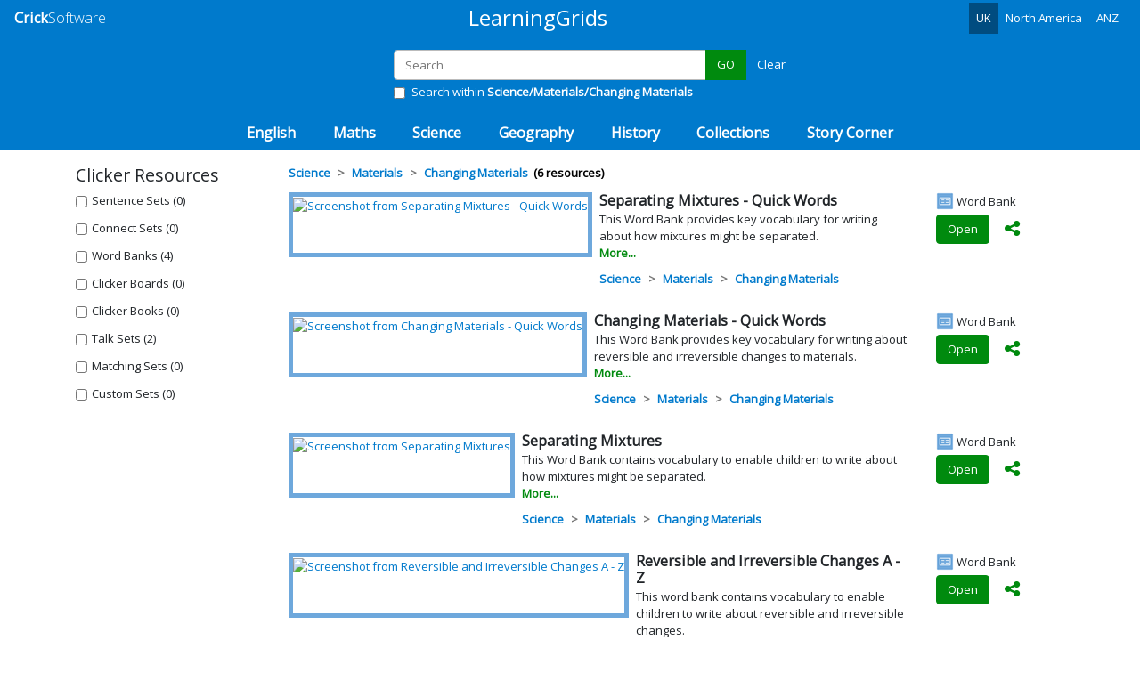

--- FILE ---
content_type: text/html; charset=utf-8
request_url: https://www.learninggrids.com/uk/clicker/science/materials/changing-materials
body_size: 18953
content:
<!DOCTYPE html>
<html lang="en-GB">
<head>
    <meta charset="utf-8" />
    <meta name="viewport" content="width=device-width, initial-scale=1.0" />
    <meta name="theme-color" content="#007ACC" />
    <title>Science &gt; Materials &gt; Changing Materials | Free Clicker teaching resources from Crick Software | www.learninggrids.com</title>
    <link rel="preconnect" href="https://fonts.googleapis.com">
    <link rel="preconnect" href="https://fonts.gstatic.com" crossorigin>
    <link href="//fonts.googleapis.com/css?family=Open+Sans:300,400&display=swap" rel="stylesheet" type="text/css" />
    
        <link href="/css/site-combined.min.css?v=mRWF9aUFeASgjIfsBTRc1LVnWWqF72l-HTu_S0eBKcQ" rel="stylesheet" />
    
    <link rel="stylesheet" href="/lib/cookieconsent/cookieconsent.min.css?v=2024-01-12" media="print" onload="this.media='all'">
    <script defer src="/lib/cookieconsent/cookieconsent.min.js?v2023-09-20"></script>
    


    <link rel="icon" href="/images/favicon/lg-32.png" sizes="32x32" />
    <link rel="icon" href="/images/favicon/lg-57.png" sizes="57x57" />
    <link rel="icon" href="/images/favicon/lg-76.png" sizes="76x76" />
    <link rel="icon" href="/images/favicon/lg-96.png" sizes="96x96" />
    <link rel="icon" href="/images/favicon/lg-128.png" sizes="128x128" />
    <link rel="icon" href="/images/favicon/lg-192.png" sizes="192x192" />
    <link rel="icon" href="/images/favicon/lg-228.png" sizes="228x228" />
    <link name="apple-touch-icon" href="/images/favicon/apple-touch-icon.png" />
    <link rel="apple-touch-icon" sizes="152x152" href="/images/favicon/touch-icon-ipad.png" />
    <link rel="apple-touch-icon" sizes="167x167" href="/images/favicon/touch-icon-ipad-retina.png" />
    <link rel="manifest" href="/images/favicon/manifest.json" />
    <meta name="apple-mobile-web-app-title" content="LearningGrids" />
    <meta name="apple-mobile-web-app-capable" content="yes" />
</head>
<body class="body-main ">
    <header id="pageheader" class="fixed-top">
            <nav class="navbar navbar-expand-sm navbar-dark bg-primary">
        <div class="navbar-brand brand">
            <a href="https://www.cricksoft.com/"><span class="brand-first">Crick</span><span class="notext"> </span><span class="brand-second">Software</span></a>
        </div>
        <button class="navbar-toggler" type="button" data-toggle="collapse" data-target="#navbar" aria-controls="navbar" aria-expanded="false" aria-label="Toggle navigation">
            <span class="navbar-toggler-icon"></span>
        </button>

        <div class="collapse navbar-collapse" id="navbar">
            <div class="navbar-brand brand brand-center ml-auto d-sm-block d-none d-print-inline-block">
                <a href="/uk">LearningGrids</a>
            </div>
            <ul class="nav navbar-nav ml-auto">
                <li class="nav-item">
                    <a class="nav-link active" title="United Kingdom" href="/uk/clicker/science/materials/changing-materials">UK</a>
                </li>
                <li class="nav-item">
                    <a class="nav-link" href="/us/clicker">North America</a>
                </li>
                <li class="nav-item">
                    <a class="nav-link" title="Australia and New Zealand" href="/anz/clicker">ANZ</a>
                </li>
            </ul>
        </div>
    </nav>

        
    </header>
    <main role="main">
        

    <div id="searchDefault"
         data-search
         data-search-app-type="browser"
         data-search-resetbutton=".searchresetbutton"
         data-search-moreresultsbutton="#btnMoreResults"
         data-search-moreresults-url="/uk/clicker/science/materials/changing-materials?from=50"
         data-search-moreresults-container="#div-hb-moreresults"
         data-search-hb-results-template="#hb-results-template"
         data-search-hb-results-container="#div-hb-results"
         data-search-hb-results-count-template="#hb-results-count-template"
         data-search-hb-results-count-container="#div-hb-results-count" class="updating">

        <div id="searchContainer" class="container-fluid py-3 bg-primary d-print-none">
            <div class="row justify-content-center">
                <div class="col-8 col-md-6 col-xl-4">
                    
<form method="get" role="search">
    <div class="input-group mb-1">
        <input id="txtSearch" name="search" autocomplete="off" autocapitalize="none" type="search" class="form-control" placeholder="Search">
        <div class="input-group-append">
            <button id="btnSearch" class="btn btn-success" type="submit"
                    data-searchbutton
                    data-searchbutton-term="#txtSearch"
                    data-searchbutton-issearchwithin="#chkSearchWithin:checked"
                    data-searchbutton-searchall-url="/uk/clicker"
                    value="GO">
                GO
            </button>
            <a id="resetSearch" href="/uk/clicker" class="btn btn-link text-white searchresetbutton ">Clear</a>
        </div>
    </div>
</form>
    <div class="form-check">
        <label class="form-check-label">
            <input value="" type="checkbox" class="form-check-input"  id="chkSearchWithin" />
            Search within <strong>Science/Materials/Changing Materials</strong>
        </label>
    </div>

                </div>
            </div>
        </div>
         
        <nav id="catmenu" class="navbar navbar-dark navbar-expand-sm bg-primary p-0">
            <ul class="nav navbar-nav ml-auto mr-auto p-0">

                        <li class="nav-item dropdown">
                            <a href="#" class="nav-link subject-link" data-toggle="dropdown" data-subject="subject1" role="button" aria-haspopup="true" aria-expanded="false">English</a>
                            <div class="dropdown-menu" id="subject1">
                                <div class="category-groups">
                                    <ul class="subject-header">
                                        <li><a class="subject-link category-data" href="/uk/clicker/english">
                                                All English
                                            </a></li>
                                    </ul>
                                            <ul class="category-group">
                                                <li><a class="category-link category-data" href="/uk/clicker/english/about-me">About Me</a>
                                                            <ul class="topics">
                                                                    <li><a class="topic-link category-data" href="/uk/clicker/english/about-me/myself">Myself</a></li>
                                                                    <li><a class="topic-link category-data" href="/uk/clicker/english/about-me/school">School</a></li>
                                                                    <li><a class="topic-link category-data" href="/uk/clicker/english/about-me/outings">Outings</a></li>
                                                                    <li><a class="topic-link category-data" href="/uk/clicker/english/about-me/feelings-actions">Feelings &amp; Actions</a></li>
                                                                    <li><a class="topic-link category-data" href="/uk/clicker/english/about-me/my-routines">My Routines</a></li>
                                                                    <li><a class="topic-link category-data" href="/uk/clicker/english/about-me/aiming-high">Aiming High</a></li>
                                                            </ul>
                                                </li>
                                            </ul>
                                            <ul class="category-group">
                                                <li><a class="category-link category-data" href="/uk/clicker/english/creative-writing">Creative Writing</a>
                                                            <ul class="topics">
                                                                    <li><a class="topic-link category-data" href="/uk/clicker/english/creative-writing/characters">Characters</a></li>
                                                                    <li><a class="topic-link category-data" href="/uk/clicker/english/creative-writing/settings-place">Settings - Place</a></li>
                                                                    <li><a class="topic-link category-data" href="/uk/clicker/english/creative-writing/settings-time">Settings - Time</a></li>
                                                                    <li><a class="topic-link category-data" href="/uk/clicker/english/creative-writing/story-planning">Story Planning</a></li>
                                                                    <li><a class="topic-link category-data" href="/uk/clicker/english/creative-writing/story-writing">Story Writing</a></li>
                                                                    <li><a class="topic-link category-data" href="/uk/clicker/english/creative-writing/figurative-language">Figurative Language</a></li>
                                                            </ul>
                                                </li>
                                            </ul>
                                            <ul class="category-group">
                                                <li><a class="category-link category-data" href="/uk/clicker/english/nonfiction-writing">Non-fiction Writing</a>
                                                            <ul class="topics">
                                                                    <li><a class="topic-link category-data" href="/uk/clicker/english/nonfiction-writing/writing-frames-planners">Writing Frames &amp; Planners</a></li>
                                                                    <li><a class="topic-link category-data" href="/uk/clicker/english/nonfiction-writing/instructions-explanation">Instructions &amp; Explanation</a></li>
                                                                    <li><a class="topic-link category-data" href="/uk/clicker/english/nonfiction-writing/opinion">Opinion</a></li>
                                                                    <li><a class="topic-link category-data" href="/uk/clicker/english/nonfiction-writing/nonfiction-narrative">Non-fiction Narrative</a></li>
                                                                    <li><a class="topic-link category-data" href="/uk/clicker/english/nonfiction-writing/letters-cards">Letters &amp; Cards</a></li>
                                                            </ul>
                                                </li>
                                            </ul>
                                            <ul class="category-group">
                                                <li><a class="category-link category-data" href="/uk/clicker/english/sounds-letters">Sounds &amp; Letters</a>
                                                            <ul class="topics topics-truncated">
                                                                    <li><a class="topic-link category-data" href="/uk/clicker/english/sounds-letters/rhymes">Rhymes</a></li>
                                                                    <li><a class="topic-link category-data" href="/uk/clicker/english/sounds-letters/alliteration">Alliteration</a></li>
                                                                    <li><a class="topic-link category-data" href="/uk/clicker/english/sounds-letters/cvcs">CVCs</a></li>
                                                                    <li><a class="topic-link category-data" href="/uk/clicker/english/sounds-letters/vowel-sounds">Vowel Sounds</a></li>
                                                                    <li><a class="topic-link category-data" href="/uk/clicker/english/sounds-letters/phonics-1">Phonics 1</a></li>
                                                                    <li><a class="topic-link category-data" href="/uk/clicker/english/sounds-letters/phonics-2">Phonics 2</a></li>
                                                                    <li><a class="topic-link category-data" href="/uk/clicker/english/sounds-letters/phonics-3">Phonics 3</a></li>
                                                                    <li><a class="topic-link category-data" href="/uk/clicker/english/sounds-letters/phonics-4">Phonics 4</a></li>
                                                                    <li><a class="topic-link category-data" href="/uk/clicker/english/sounds-letters/phonics-5">Phonics 5</a></li>
                                                                    <li><a class="topic-link category-data" href="/uk/clicker/english/sounds-letters/phonics-6">Phonics 6</a></li>
                                                                    <li><a class="topic-link category-data" href="/uk/clicker/english/sounds-letters/phonics-7">Phonics 7</a></li>
                                                                    <li><a class="topic-link category-data" href="/uk/clicker/english/sounds-letters/alphabetical-order">Alphabetical Order</a></li>
                                                                    <li class="showall"><a class="showall-link" href="#" data-expand="#subject1">Show all...</a></li>
                                                            </ul>
                                                </li>
                                            </ul>
                                            <ul class="category-group">
                                                <li><a class="category-link category-data" href="/uk/clicker/english/grammar">Grammar</a>
                                                            <ul class="topics">
                                                                    <li><a class="topic-link category-data" href="/uk/clicker/english/grammar/verbs">Verbs</a></li>
                                                                    <li><a class="topic-link category-data" href="/uk/clicker/english/grammar/adjectives">Adjectives</a></li>
                                                                    <li><a class="topic-link category-data" href="/uk/clicker/english/grammar/adverbs-adverbials">Adverbs &amp; Adverbials</a></li>
                                                                    <li><a class="topic-link category-data" href="/uk/clicker/english/grammar/nouns-pronouns">Nouns &amp; Pronouns</a></li>
                                                                    <li><a class="topic-link category-data" href="/uk/clicker/english/grammar/prepositions">Prepositions</a></li>
                                                                    <li><a class="topic-link category-data" href="/uk/clicker/english/grammar/sentence-grammar">Sentence Grammar</a></li>
                                                            </ul>
                                                </li>
                                            </ul>
                                            <ul class="category-group">
                                                <li><a class="category-link category-data" href="/uk/clicker/english/vocabulary">Vocabulary</a>
                                                            <ul class="topics">
                                                                    <li><a class="topic-link category-data" href="/uk/clicker/english/vocabulary/high-frequency-words">High Frequency Words</a></li>
                                                                    <li><a class="topic-link category-data" href="/uk/clicker/english/vocabulary/powerful-words">Powerful Words</a></li>
                                                                    <li><a class="topic-link category-data" href="/uk/clicker/english/vocabulary/word-work">Word Work</a></li>
                                                            </ul>
                                                </li>
                                            </ul>
                                            <ul class="category-group">
                                                <li><a class="category-link category-data" href="/uk/clicker/english/literature">Literature</a>
                                                            <ul class="topics topics-truncated">
                                                                    <li><a class="topic-link category-data" href="/uk/clicker/english/literature/personal-response">Personal Response</a></li>
                                                                    <li><a class="topic-link category-data" href="/uk/clicker/english/literature/shakespeare">Shakespeare</a></li>
                                                                    <li><a class="topic-link category-data" href="/uk/clicker/english/literature/charlottes-web">Charlotte&#x27;s Web</a></li>
                                                                    <li><a class="topic-link category-data" href="/uk/clicker/english/literature/arlo-the-lion">Arlo the Lion</a></li>
                                                                    <li><a class="topic-link category-data" href="/uk/clicker/english/literature/the-gruffalo">The Gruffalo</a></li>
                                                                    <li><a class="topic-link category-data" href="/uk/clicker/english/literature/wonder">Wonder</a></li>
                                                                    <li><a class="topic-link category-data" href="/uk/clicker/english/literature/holes">Holes</a></li>
                                                                    <li><a class="topic-link category-data" href="/uk/clicker/english/literature/the-lion-the-witch-and-the-wardrobe">The Lion, the Witch and the Wardrobe</a></li>
                                                                    <li class="showall"><a class="showall-link" href="#" data-expand="#subject1">Show all...</a></li>
                                                            </ul>
                                                </li>
                                            </ul>
                                            <ul class="category-group">
                                                <li><a class="category-link category-data" href="/uk/clicker/english/new-to-english">New to English</a>
                                                            <ul class="topics">
                                                                    <li><a class="topic-link category-data" href="/uk/clicker/english/new-to-english/at-school">At School</a></li>
                                                                    <li><a class="topic-link category-data" href="/uk/clicker/english/new-to-english/at-the-shopping-centre">At the Shopping Centre</a></li>
                                                                    <li><a class="topic-link category-data" href="/uk/clicker/english/new-to-english/in-the-house">In the House</a></li>
                                                                    <li><a class="topic-link category-data" href="/uk/clicker/english/new-to-english/at-the-supermarket">At the Supermarket</a></li>
                                                                    <li><a class="topic-link category-data" href="/uk/clicker/english/new-to-english/in-the-street">In the Street</a></li>
                                                            </ul>
                                                </li>
                                            </ul>
                                            <ul class="category-group">
                                                <li><a class="category-link category-data" href="/uk/clicker/english/alphabet-animals">Alphabet Animals</a>
                                                            <ul class="topics topics-truncated">
                                                                    <li><a class="topic-link category-data" href="/uk/clicker/english/alphabet-animals/all-the-animals">All the Animals</a></li>
                                                                    <li><a class="topic-link category-data" href="/uk/clicker/english/alphabet-animals/annie-ant">Annie Ant</a></li>
                                                                    <li><a class="topic-link category-data" href="/uk/clicker/english/alphabet-animals/benny-badger">Benny Badger</a></li>
                                                                    <li><a class="topic-link category-data" href="/uk/clicker/english/alphabet-animals/carly-camel">Carly Camel</a></li>
                                                                    <li><a class="topic-link category-data" href="/uk/clicker/english/alphabet-animals/desmond-dolphin">Desmond Dolphin</a></li>
                                                                    <li><a class="topic-link category-data" href="/uk/clicker/english/alphabet-animals/ester-elk">Ester Elk</a></li>
                                                                    <li><a class="topic-link category-data" href="/uk/clicker/english/alphabet-animals/felix-ferret">Felix Ferret</a></li>
                                                                    <li><a class="topic-link category-data" href="/uk/clicker/english/alphabet-animals/gary-goose">Gary Goose</a></li>
                                                                    <li><a class="topic-link category-data" href="/uk/clicker/english/alphabet-animals/harry-hamster">Harry Hamster</a></li>
                                                                    <li><a class="topic-link category-data" href="/uk/clicker/english/alphabet-animals/ingrid-iguana">Ingrid Iguana</a></li>
                                                                    <li><a class="topic-link category-data" href="/uk/clicker/english/alphabet-animals/jenny-jellyfish">Jenny Jellyfish</a></li>
                                                                    <li><a class="topic-link category-data" href="/uk/clicker/english/alphabet-animals/kenny-koala">Kenny Koala</a></li>
                                                                    <li><a class="topic-link category-data" href="/uk/clicker/english/alphabet-animals/lizzie-ladybird">Lizzie Ladybird</a></li>
                                                                    <li><a class="topic-link category-data" href="/uk/clicker/english/alphabet-animals/molly-mouse">Molly Mouse</a></li>
                                                                    <li><a class="topic-link category-data" href="/uk/clicker/english/alphabet-animals/neddy-newt">Neddy Newt</a></li>
                                                                    <li><a class="topic-link category-data" href="/uk/clicker/english/alphabet-animals/olga-ostrich">Olga Ostrich</a></li>
                                                                    <li><a class="topic-link category-data" href="/uk/clicker/english/alphabet-animals/percy-penguin">Percy Penguin</a></li>
                                                                    <li><a class="topic-link category-data" href="/uk/clicker/english/alphabet-animals/quincy-quail">Quincy Quail</a></li>
                                                                    <li><a class="topic-link category-data" href="/uk/clicker/english/alphabet-animals/roger-raccoon">Roger Raccoon</a></li>
                                                                    <li><a class="topic-link category-data" href="/uk/clicker/english/alphabet-animals/susie-seahorse">Susie Seahorse</a></li>
                                                                    <li><a class="topic-link category-data" href="/uk/clicker/english/alphabet-animals/tommy-turkey">Tommy Turkey</a></li>
                                                                    <li><a class="topic-link category-data" href="/uk/clicker/english/alphabet-animals/ugbert-uggasaurus">Ugbert Uggasaurus</a></li>
                                                                    <li><a class="topic-link category-data" href="/uk/clicker/english/alphabet-animals/veronica-vole">Veronica Vole</a></li>
                                                                    <li><a class="topic-link category-data" href="/uk/clicker/english/alphabet-animals/wendy-walrus">Wendy Walrus</a></li>
                                                                    <li><a class="topic-link category-data" href="/uk/clicker/english/alphabet-animals/xia-xray-fish">Xia X-ray Fish</a></li>
                                                                    <li><a class="topic-link category-data" href="/uk/clicker/english/alphabet-animals/yasmin-yak">Yasmin Yak</a></li>
                                                                    <li><a class="topic-link category-data" href="/uk/clicker/english/alphabet-animals/zak-zebra">Zak Zebra</a></li>
                                                                    <li class="showall"><a class="showall-link" href="#" data-expand="#subject1">Show all...</a></li>
                                                            </ul>
                                                </li>
                                            </ul>
                                </div>
                            </div>
                        </li>
                        <li class="nav-item dropdown">
                            <a href="#" class="nav-link subject-link" data-toggle="dropdown" data-subject="subject2" role="button" aria-haspopup="true" aria-expanded="false">Maths</a>
                            <div class="dropdown-menu" id="subject2">
                                <div class="category-groups">
                                    <ul class="subject-header">
                                        <li><a class="subject-link category-data" href="/uk/clicker/maths">
                                                All Maths
                                            </a></li>
                                    </ul>
                                            <ul class="category-group">
                                                <li><a class="category-link category-data" href="/uk/clicker/maths/number">Number</a>
                                                            <ul class="topics">
                                                                    <li><a class="topic-link category-data" href="/uk/clicker/maths/number/numbers">Numbers</a></li>
                                                                    <li><a class="topic-link category-data" href="/uk/clicker/maths/number/counting">Counting</a></li>
                                                                    <li><a class="topic-link category-data" href="/uk/clicker/maths/number/place-value">Place Value</a></li>
                                                                    <li><a class="topic-link category-data" href="/uk/clicker/maths/number/addition-subtraction">Addition &amp; Subtraction</a></li>
                                                                    <li><a class="topic-link category-data" href="/uk/clicker/maths/number/multiplication-division">Multiplication &amp; Division</a></li>
                                                                    <li><a class="topic-link category-data" href="/uk/clicker/maths/number/fractions">Fractions</a></li>
                                                            </ul>
                                                </li>
                                            </ul>
                                            <ul class="category-group">
                                                <li><a class="category-link category-data" href="/uk/clicker/maths/measurement">Measurement</a>
                                                            <ul class="topics">
                                                                    <li><a class="topic-link category-data" href="/uk/clicker/maths/measurement/length-mass-capacity">Length, Mass &amp; Capacity</a></li>
                                                                    <li><a class="topic-link category-data" href="/uk/clicker/maths/measurement/money">Money</a></li>
                                                                    <li><a class="topic-link category-data" href="/uk/clicker/maths/measurement/days-weeks-months">Days, Weeks &amp; Months</a></li>
                                                                    <li><a class="topic-link category-data" href="/uk/clicker/maths/measurement/telling-the-time">Telling the Time</a></li>
                                                                    <li><a class="topic-link category-data" href="/uk/clicker/maths/measurement/measuring-time">Measuring Time</a></li>
                                                            </ul>
                                                </li>
                                            </ul>
                                            <ul class="category-group">
                                                <li><a class="category-link category-data" href="/uk/clicker/maths/geometry">Geometry</a>
                                                            <ul class="topics">
                                                                    <li><a class="topic-link category-data" href="/uk/clicker/maths/geometry/2d-shapes">2-D Shapes</a></li>
                                                                    <li><a class="topic-link category-data" href="/uk/clicker/maths/geometry/3d-shapes">3-D Shapes</a></li>
                                                                    <li><a class="topic-link category-data" href="/uk/clicker/maths/geometry/position-direction">Position &amp; Direction</a></li>
                                                                    <li><a class="topic-link category-data" href="/uk/clicker/maths/geometry/lines-angles">Lines &amp; Angles</a></li>
                                                            </ul>
                                                </li>
                                            </ul>
                                </div>
                            </div>
                        </li>
                        <li class="nav-item dropdown">
                            <a href="#" class="nav-link subject-link" data-toggle="dropdown" data-subject="subject3" role="button" aria-haspopup="true" aria-expanded="false">Science</a>
                            <div class="dropdown-menu" id="subject3">
                                <div class="category-groups">
                                    <ul class="subject-header">
                                        <li><a class="subject-link category-data" href="/uk/clicker/science">
                                                All Science
                                            </a></li>
                                    </ul>
                                            <ul class="category-group">
                                                <li><a class="category-link category-data" href="/uk/clicker/science/the-living-world">The Living World</a>
                                                            <ul class="topics">
                                                                    <li><a class="topic-link category-data" href="/uk/clicker/science/the-living-world/living-things">Living Things</a></li>
                                                                    <li><a class="topic-link category-data" href="/uk/clicker/science/the-living-world/ecosystems-habitats">Ecosystems &amp; Habitats</a></li>
                                                                    <li><a class="topic-link category-data" href="/uk/clicker/science/the-living-world/evolution">Evolution</a></li>
                                                                    <li><a class="topic-link category-data" href="/uk/clicker/science/the-living-world/seasonal-change">Seasonal Change</a></li>
                                                            </ul>
                                                </li>
                                            </ul>
                                            <ul class="category-group">
                                                <li><a class="category-link category-data" href="/uk/clicker/science/plants">Plants</a>
                                                            <ul class="topics">
                                                                    <li><a class="topic-link category-data" href="/uk/clicker/science/plants/about-plants">About Plants</a></li>
                                                                    <li><a class="topic-link category-data" href="/uk/clicker/science/plants/life-cycles-growth">Life Cycles &amp; Growth</a></li>
                                                                    <li><a class="topic-link category-data" href="/uk/clicker/science/plants/plants-for-food">Plants for Food</a></li>
                                                            </ul>
                                                </li>
                                            </ul>
                                            <ul class="category-group">
                                                <li><a class="category-link category-data" href="/uk/clicker/science/animals">Animals</a>
                                                            <ul class="topics">
                                                                    <li><a class="topic-link category-data" href="/uk/clicker/science/animals/animal-needs">Animal Needs</a></li>
                                                                    <li><a class="topic-link category-data" href="/uk/clicker/science/animals/grouping-classification">Grouping &amp; Classification</a></li>
                                                                    <li><a class="topic-link category-data" href="/uk/clicker/science/animals/features-structure">Features &amp; Structure</a></li>
                                                                    <li><a class="topic-link category-data" href="/uk/clicker/science/animals/life-cycles-growth">Life Cycles &amp; Growth</a></li>
                                                                    <li><a class="topic-link category-data" href="/uk/clicker/science/animals/endangered-animals">Endangered Animals</a></li>
                                                                    <li><a class="topic-link category-data" href="/uk/clicker/science/animals/animals-habitats">Animals &amp; Habitats</a></li>
                                                            </ul>
                                                </li>
                                            </ul>
                                            <ul class="category-group">
                                                <li><a class="category-link category-data" href="/uk/clicker/science/human-body">Human Body</a>
                                                            <ul class="topics">
                                                                    <li><a class="topic-link category-data" href="/uk/clicker/science/human-body/our-bodies">Our Bodies</a></li>
                                                                    <li><a class="topic-link category-data" href="/uk/clicker/science/human-body/our-senses">Our Senses</a></li>
                                                                    <li><a class="topic-link category-data" href="/uk/clicker/science/human-body/keeping-healthy">Keeping Healthy</a></li>
                                                            </ul>
                                                </li>
                                            </ul>
                                            <ul class="category-group">
                                                <li><a class="category-link category-data" href="/uk/clicker/science/materials">Materials</a>
                                                            <ul class="topics">
                                                                    <li><a class="topic-link category-data" href="/uk/clicker/science/materials/materials-properties">Materials &amp; Properties</a></li>
                                                                    <li><a class="topic-link category-data" href="/uk/clicker/science/materials/uses-of-materials">Uses of Materials</a></li>
                                                                    <li><a class="topic-link category-data" href="/uk/clicker/science/materials/states-of-matter">States of Matter</a></li>
                                                                    <li><a class="topic-link category-data" href="/uk/clicker/science/materials/changing-materials">Changing Materials</a></li>
                                                                    <li><a class="topic-link category-data" href="/uk/clicker/science/materials/rocks-soils-fossils">Rocks, Soils &amp; Fossils</a></li>
                                                            </ul>
                                                </li>
                                            </ul>
                                            <ul class="category-group">
                                                <li><a class="category-link category-data" href="/uk/clicker/science/forces">Forces</a>
                                                            <ul class="topics">
                                                                    <li><a class="topic-link category-data" href="/uk/clicker/science/forces/forces-movement">Forces &amp; Movement</a></li>
                                                                    <li><a class="topic-link category-data" href="/uk/clicker/science/forces/magnetism">Magnetism</a></li>
                                                                    <li><a class="topic-link category-data" href="/uk/clicker/science/forces/floating-sinking">Floating &amp; Sinking</a></li>
                                                            </ul>
                                                </li>
                                            </ul>
                                            <ul class="category-group">
                                                <li><a class="category-link category-data" href="/uk/clicker/science/light-sound">Light &amp; Sound</a>
                                                            <ul class="topics">
                                                                    <li><a class="topic-link category-data" href="/uk/clicker/science/light-sound/light">Light</a></li>
                                                                    <li><a class="topic-link category-data" href="/uk/clicker/science/light-sound/sound">Sound</a></li>
                                                            </ul>
                                                </li>
                                            </ul>
                                            <ul class="category-group">
                                                <li><a class="category-link category-data" href="/uk/clicker/science/electricity">Electricity</a>
                                                            <ul class="topics">
                                                                    <li><a class="topic-link category-data" href="/uk/clicker/science/electricity/using-electricity">Using Electricity</a></li>
                                                                    <li><a class="topic-link category-data" href="/uk/clicker/science/electricity/electrical-circuits">Electrical Circuits</a></li>
                                                            </ul>
                                                </li>
                                            </ul>
                                            <ul class="category-group">
                                                <li><a class="category-link category-data" href="/uk/clicker/science/earth-space">Earth &amp; Space</a>
                                                            <ul class="topics">
                                                                    <li><a class="topic-link category-data" href="/uk/clicker/science/earth-space/the-solar-system">The Solar System</a></li>
                                                                    <li><a class="topic-link category-data" href="/uk/clicker/science/earth-space/earth-sun-moon">Earth, Sun &amp; Moon</a></li>
                                                            </ul>
                                                </li>
                                            </ul>
                                            <ul class="category-group">
                                                <li><a class="category-link category-data" href="/uk/clicker/science/working-scientifically">Working Scientifically</a>
                                                            <ul class="topics">
                                                                    <li><a class="topic-link category-data" href="/uk/clicker/science/working-scientifically/enquiry-investigation">Enquiry &amp; Investigation</a></li>
                                                                    <li><a class="topic-link category-data" href="/uk/clicker/science/working-scientifically/observing-recording">Observing &amp; Recording</a></li>
                                                                    <li><a class="topic-link category-data" href="/uk/clicker/science/working-scientifically/famous-scientists">Famous Scientists</a></li>
                                                            </ul>
                                                </li>
                                            </ul>
                                </div>
                            </div>
                        </li>
                        <li class="nav-item dropdown">
                            <a href="#" class="nav-link subject-link" data-toggle="dropdown" data-subject="subject4" role="button" aria-haspopup="true" aria-expanded="false">Geography</a>
                            <div class="dropdown-menu" id="subject4">
                                <div class="category-groups">
                                    <ul class="subject-header">
                                        <li><a class="subject-link category-data" href="/uk/clicker/geography">
                                                All Geography
                                            </a></li>
                                    </ul>
                                            <ul class="category-group">
                                                <li><a class="category-link category-data" href="/uk/clicker/geography/human-geography">Human Geography</a>
                                                            <ul class="topics topics-truncated">
                                                                    <li><a class="topic-link category-data" href="/uk/clicker/geography/human-geography/settlements">Settlements</a></li>
                                                                    <li><a class="topic-link category-data" href="/uk/clicker/geography/human-geography/houses-homes">Houses &amp; Homes</a></li>
                                                                    <li><a class="topic-link category-data" href="/uk/clicker/geography/human-geography/travel-transport">Travel &amp; Transport</a></li>
                                                                    <li><a class="topic-link category-data" href="/uk/clicker/geography/human-geography/economic-activity">Economic Activity</a></li>
                                                                    <li><a class="topic-link category-data" href="/uk/clicker/geography/human-geography/people-at-work">People at Work</a></li>
                                                                    <li><a class="topic-link category-data" href="/uk/clicker/geography/human-geography/natural-resources-energy">Natural Resources &amp; Energy</a></li>
                                                                    <li><a class="topic-link category-data" href="/uk/clicker/geography/human-geography/human-features">Human Features</a></li>
                                                                    <li class="showall"><a class="showall-link" href="#" data-expand="#subject4">Show all...</a></li>
                                                            </ul>
                                                </li>
                                            </ul>
                                            <ul class="category-group">
                                                <li><a class="category-link category-data" href="/uk/clicker/geography/physical-geography">Physical Geography</a>
                                                            <ul class="topics topics-truncated">
                                                                    <li><a class="topic-link category-data" href="/uk/clicker/geography/physical-geography/rivers">Rivers</a></li>
                                                                    <li><a class="topic-link category-data" href="/uk/clicker/geography/physical-geography/coasts">Coasts</a></li>
                                                                    <li><a class="topic-link category-data" href="/uk/clicker/geography/physical-geography/mountains">Mountains</a></li>
                                                                    <li><a class="topic-link category-data" href="/uk/clicker/geography/physical-geography/natural-hazards">Natural Hazards</a></li>
                                                                    <li><a class="topic-link category-data" href="/uk/clicker/geography/physical-geography/biomes-ecosystems">Biomes &amp; Ecosystems</a></li>
                                                                    <li><a class="topic-link category-data" href="/uk/clicker/geography/physical-geography/weather-climate">Weather &amp; Climate</a></li>
                                                                    <li><a class="topic-link category-data" href="/uk/clicker/geography/physical-geography/water-cycle">Water Cycle</a></li>
                                                                    <li><a class="topic-link category-data" href="/uk/clicker/geography/physical-geography/physical-features">Physical Features</a></li>
                                                                    <li class="showall"><a class="showall-link" href="#" data-expand="#subject4">Show all...</a></li>
                                                            </ul>
                                                </li>
                                            </ul>
                                            <ul class="category-group">
                                                <li><a class="category-link category-data" href="/uk/clicker/geography/around-the-world">Around the World</a>
                                                            <ul class="topics">
                                                                    <li><a class="topic-link category-data" href="/uk/clicker/geography/around-the-world/locational-knowledge">Locational Knowledge</a></li>
                                                                    <li><a class="topic-link category-data" href="/uk/clicker/geography/around-the-world/about-countries">About Countries</a></li>
                                                                    <li><a class="topic-link category-data" href="/uk/clicker/geography/around-the-world/united-kingdom">United Kingdom</a></li>
                                                            </ul>
                                                </li>
                                            </ul>
                                </div>
                            </div>
                        </li>
                        <li class="nav-item dropdown">
                            <a href="#" class="nav-link subject-link" data-toggle="dropdown" data-subject="subject5" role="button" aria-haspopup="true" aria-expanded="false">History</a>
                            <div class="dropdown-menu" id="subject5">
                                <div class="category-groups">
                                    <ul class="subject-header">
                                        <li><a class="subject-link category-data" href="/uk/clicker/history">
                                                All History
                                            </a></li>
                                    </ul>
                                            <ul class="category-group">
                                                <li><a class="category-link category-data" href="/uk/clicker/history/time-change">Time &amp; Change</a>
                                                            <ul class="topics">
                                                                    <li><a class="topic-link category-data" href="/uk/clicker/history/time-change/me-my-family">Me &amp; My Family</a></li>
                                                                    <li><a class="topic-link category-data" href="/uk/clicker/history/time-change/then-now">Then &amp; Now</a></li>
                                                            </ul>
                                                </li>
                                            </ul>
                                            <ul class="category-group">
                                                <li><a class="category-link category-data" href="/uk/clicker/history/prehistory">Prehistory</a>
                                                            <ul class="topics">
                                                                    <li><a class="topic-link category-data" href="/uk/clicker/history/prehistory/stone-age">Stone Age</a></li>
                                                                    <li><a class="topic-link category-data" href="/uk/clicker/history/prehistory/bronze-age">Bronze Age</a></li>
                                                                    <li><a class="topic-link category-data" href="/uk/clicker/history/prehistory/iron-age">Iron Age</a></li>
                                                            </ul>
                                                </li>
                                            </ul>
                                            <ul class="category-group">
                                                <li><a class="category-link category-data" href="/uk/clicker/history/early-civilisations">Early Civilisations</a>
                                                            <ul class="topics">
                                                                    <li><a class="topic-link category-data" href="/uk/clicker/history/early-civilisations/ancient-egypt">Ancient Egypt</a></li>
                                                                    <li><a class="topic-link category-data" href="/uk/clicker/history/early-civilisations/shang-dynasty">Shang Dynasty</a></li>
                                                                    <li><a class="topic-link category-data" href="/uk/clicker/history/early-civilisations/ancient-greece">Ancient Greece</a></li>
                                                                    <li><a class="topic-link category-data" href="/uk/clicker/history/early-civilisations/maya-civilisation">Maya Civilisation</a></li>
                                                            </ul>
                                                </li>
                                            </ul>
                                            <ul class="category-group">
                                                <li><a class="category-link category-data" href="/uk/clicker/history/invaders-settlers">Invaders &amp; Settlers</a>
                                                            <ul class="topics">
                                                                    <li><a class="topic-link category-data" href="/uk/clicker/history/invaders-settlers/romans">Romans</a></li>
                                                                    <li><a class="topic-link category-data" href="/uk/clicker/history/invaders-settlers/anglosaxons">Anglo-Saxons</a></li>
                                                                    <li><a class="topic-link category-data" href="/uk/clicker/history/invaders-settlers/vikings">Vikings</a></li>
                                                            </ul>
                                                </li>
                                            </ul>
                                            <ul class="category-group">
                                                <li><a class="category-link category-data" href="/uk/clicker/history/middle-ages">Middle Ages</a>
                                                            <ul class="topics">
                                                                    <li><a class="topic-link category-data" href="/uk/clicker/history/middle-ages/castles">Castles</a></li>
                                                                    <li><a class="topic-link category-data" href="/uk/clicker/history/middle-ages/knights">Knights</a></li>
                                                                    <li><a class="topic-link category-data" href="/uk/clicker/history/middle-ages/everyday-life">Everyday Life</a></li>
                                                                    <li><a class="topic-link category-data" href="/uk/clicker/history/middle-ages/battles-rebellions">Battles &amp; Rebellions</a></li>
                                                            </ul>
                                                </li>
                                            </ul>
                                            <ul class="category-group">
                                                <li><a class="category-link category-data" href="/uk/clicker/history/tudors">Tudors</a>
                                                            <ul class="topics">
                                                                    <li><a class="topic-link category-data" href="/uk/clicker/history/tudors/towns">Towns</a></li>
                                                                    <li><a class="topic-link category-data" href="/uk/clicker/history/tudors/leisure">Leisure</a></li>
                                                            </ul>
                                                </li>
                                            </ul>
                                            <ul class="category-group">
                                                <li><a class="category-link category-data" href="/uk/clicker/history/victorians">Victorians</a>
                                                            <ul class="topics">
                                                                    <li><a class="topic-link category-data" href="/uk/clicker/history/victorians/childhood">Childhood</a></li>
                                                                    <li><a class="topic-link category-data" href="/uk/clicker/history/victorians/everyday-life">Everyday Life</a></li>
                                                                    <li><a class="topic-link category-data" href="/uk/clicker/history/victorians/famous-victorians">Famous Victorians</a></li>
                                                            </ul>
                                                </li>
                                            </ul>
                                            <ul class="category-group">
                                                <li><a class="category-link category-data" href="/uk/clicker/history/britain-since-1900">Britain Since 1900</a>
                                                            <ul class="topics">
                                                                    <li><a class="topic-link category-data" href="/uk/clicker/history/britain-since-1900/decade-by-decade">Decade by Decade</a></li>
                                                                    <li><a class="topic-link category-data" href="/uk/clicker/history/britain-since-1900/second-world-war">Second World War</a></li>
                                                            </ul>
                                                </li>
                                            </ul>
                                            <ul class="category-group">
                                                <li><a class="category-link category-data" href="/uk/clicker/history/famous-people">Famous People</a>
                                                            <ul class="topics">
                                                                    <li><a class="topic-link category-data" href="/uk/clicker/history/famous-people/rosa-parks">Rosa Parks</a></li>
                                                                    <li><a class="topic-link category-data" href="/uk/clicker/history/famous-people/mary-seacole">Mary Seacole</a></li>
                                                                    <li><a class="topic-link category-data" href="/uk/clicker/history/famous-people/florence-nightingale">Florence Nightingale</a></li>
                                                                    <li><a class="topic-link category-data" href="/uk/clicker/history/famous-people/inventors-scientists">Inventors &amp; Scientists</a></li>
                                                                    <li><a class="topic-link category-data" href="/uk/clicker/history/famous-people/explorers">Explorers</a></li>
                                                            </ul>
                                                </li>
                                            </ul>
                                            <ul class="category-group">
                                                <li><a class="category-link category-data" href="/uk/clicker/history/significant-events">Significant Events</a>
                                                            <ul class="topics">
                                                                    <li><a class="topic-link category-data" href="/uk/clicker/history/significant-events/great-fire-of-london">Great Fire of London</a></li>
                                                                    <li><a class="topic-link category-data" href="/uk/clicker/history/significant-events/gunpowder-plot">Gunpowder Plot</a></li>
                                                                    <li><a class="topic-link category-data" href="/uk/clicker/history/significant-events/remembrance-day">Remembrance Day</a></li>
                                                                    <li><a class="topic-link category-data" href="/uk/clicker/history/significant-events/first-flight">First Flight</a></li>
                                                                    <li><a class="topic-link category-data" href="/uk/clicker/history/significant-events/the-moon-landing">The Moon Landing</a></li>
                                                                    <li><a class="topic-link category-data" href="/uk/clicker/history/significant-events/the-titanic">The Titanic</a></li>
                                                            </ul>
                                                </li>
                                            </ul>
                                </div>
                            </div>
                        </li>
                        <li class="nav-item dropdown">
                            <a href="#" class="nav-link subject-link" data-toggle="dropdown" data-subject="subject6" role="button" aria-haspopup="true" aria-expanded="false">Collections</a>
                            <div class="dropdown-menu" id="subject6">
                                <div class="category-groups">
                                    <ul class="subject-header">
                                        <li><a class="subject-link category-data" href="/uk/clicker/collections">
                                                All Collections
                                            </a></li>
                                    </ul>
                                            <ul class="category-group">
                                                <li><a class="category-link category-data" href="/uk/clicker/collections/colours">Colours</a>
                                                </li>
                                            </ul>
                                            <ul class="category-group">
                                                <li><a class="category-link category-data" href="/uk/clicker/collections/pets">Pets</a>
                                                </li>
                                            </ul>
                                            <ul class="category-group">
                                                <li><a class="category-link category-data" href="/uk/clicker/collections/toys">Toys</a>
                                                </li>
                                            </ul>
                                            <ul class="category-group">
                                                <li><a class="category-link category-data" href="/uk/clicker/collections/lets-eat">Let&#x27;s Eat</a>
                                                </li>
                                            </ul>
                                            <ul class="category-group">
                                                <li><a class="category-link category-data" href="/uk/clicker/collections/pirates">Pirates</a>
                                                </li>
                                            </ul>
                                            <ul class="category-group">
                                                <li><a class="category-link category-data" href="/uk/clicker/collections/at-the-park">At the Park</a>
                                                </li>
                                            </ul>
                                            <ul class="category-group">
                                                <li><a class="category-link category-data" href="/uk/clicker/collections/at-the-seaside">At the Seaside</a>
                                                </li>
                                            </ul>
                                            <ul class="category-group">
                                                <li><a class="category-link category-data" href="/uk/clicker/collections/at-the-zoo">At the Zoo</a>
                                                </li>
                                            </ul>
                                            <ul class="category-group">
                                                <li><a class="category-link category-data" href="/uk/clicker/collections/at-the-circus">At the Circus</a>
                                                </li>
                                            </ul>
                                            <ul class="category-group">
                                                <li><a class="category-link category-data" href="/uk/clicker/collections/on-the-farm">On the Farm</a>
                                                </li>
                                            </ul>
                                            <ul class="category-group">
                                                <li><a class="category-link category-data" href="/uk/clicker/collections/sounds-music">Sounds &amp; Music</a>
                                                </li>
                                            </ul>
                                            <ul class="category-group">
                                                <li><a class="category-link category-data" href="/uk/clicker/collections/football">Football</a>
                                                </li>
                                            </ul>
                                            <ul class="category-group">
                                                <li><a class="category-link category-data" href="/uk/clicker/collections/olympics">Olympics</a>
                                                </li>
                                            </ul>
                                            <ul class="category-group">
                                                <li><a class="category-link category-data" href="/uk/clicker/collections/bonfire-night">Bonfire Night</a>
                                                </li>
                                            </ul>
                                            <ul class="category-group">
                                                <li><a class="category-link category-data" href="/uk/clicker/collections/halloween">Halloween</a>
                                                </li>
                                            </ul>
                                            <ul class="category-group">
                                                <li><a class="category-link category-data" href="/uk/clicker/collections/spring">Spring</a>
                                                </li>
                                            </ul>
                                            <ul class="category-group">
                                                <li><a class="category-link category-data" href="/uk/clicker/collections/summer">Summer</a>
                                                </li>
                                            </ul>
                                            <ul class="category-group">
                                                <li><a class="category-link category-data" href="/uk/clicker/collections/autumn">Autumn</a>
                                                </li>
                                            </ul>
                                            <ul class="category-group">
                                                <li><a class="category-link category-data" href="/uk/clicker/collections/winter">Winter</a>
                                                </li>
                                            </ul>
                                            <ul class="category-group">
                                                <li><a class="category-link category-data" href="/uk/clicker/collections/christmas">Christmas</a>
                                                </li>
                                            </ul>
                                            <ul class="category-group">
                                                <li><a class="category-link category-data" href="/uk/clicker/collections/easter">Easter</a>
                                                </li>
                                            </ul>
                                            <ul class="category-group">
                                                <li><a class="category-link category-data" href="/uk/clicker/collections/chinese-new-year">Chinese New Year</a>
                                                </li>
                                            </ul>
                                            <ul class="category-group">
                                                <li><a class="category-link category-data" href="/uk/clicker/collections/staying-safe">Staying Safe</a>
                                                </li>
                                            </ul>
                                            <ul class="category-group">
                                                <li><a class="category-link category-data" href="/uk/clicker/collections/find-out-and-write-about">Find Out and Write About</a>
                                                </li>
                                            </ul>
                                </div>
                            </div>
                        </li>
                        <li class="nav-item dropdown">
                            <a href="#" class="nav-link subject-link" data-toggle="dropdown" data-subject="subject7" role="button" aria-haspopup="true" aria-expanded="false">Story Corner</a>
                            <div class="dropdown-menu" id="subject7">
                                <div class="category-groups">
                                    <ul class="subject-header">
                                        <li><a class="subject-link category-data" href="/uk/clicker/story-corner">
                                                All Story Corner
                                            </a></li>
                                    </ul>
                                            <ul class="category-group">
                                                <li><a class="category-link category-data" href="/uk/clicker/story-corner/traditional-stories">Traditional Stories</a>
                                                            <ul class="topics">
                                                                    <li><a class="topic-link category-data" href="/uk/clicker/story-corner/traditional-stories/cinderella">Cinderella</a></li>
                                                                    <li><a class="topic-link category-data" href="/uk/clicker/story-corner/traditional-stories/goldilocks-and-the-three-bears">Goldilocks and the Three Bears</a></li>
                                                                    <li><a class="topic-link category-data" href="/uk/clicker/story-corner/traditional-stories/jack-and-the-beanstalk">Jack and the Beanstalk</a></li>
                                                                    <li><a class="topic-link category-data" href="/uk/clicker/story-corner/traditional-stories/little-red-riding-hood">Little Red Riding Hood</a></li>
                                                                    <li><a class="topic-link category-data" href="/uk/clicker/story-corner/traditional-stories/the-billy-goats-gruff">The Billy Goats Gruff</a></li>
                                                                    <li><a class="topic-link category-data" href="/uk/clicker/story-corner/traditional-stories/the-gingerbread-man">The Gingerbread Man</a></li>
                                                            </ul>
                                                </li>
                                            </ul>
                                            <ul class="category-group">
                                                <li><a class="category-link category-data" href="/uk/clicker/story-corner/nursery-rhymes-songs">Nursery Rhymes &amp; Songs</a>
                                                            <ul class="topics">
                                                                    <li><a class="topic-link category-data" href="/uk/clicker/story-corner/nursery-rhymes-songs/hey-diddle-diddle">Hey Diddle Diddle</a></li>
                                                                    <li><a class="topic-link category-data" href="/uk/clicker/story-corner/nursery-rhymes-songs/humpty-dumpty">Humpty Dumpty</a></li>
                                                                    <li><a class="topic-link category-data" href="/uk/clicker/story-corner/nursery-rhymes-songs/incy-wincy-spider">Incy Wincy Spider</a></li>
                                                                    <li><a class="topic-link category-data" href="/uk/clicker/story-corner/nursery-rhymes-songs/kookaburra-song">Kookaburra Song</a></li>
                                                                    <li><a class="topic-link category-data" href="/uk/clicker/story-corner/nursery-rhymes-songs/twinkle-twinkle-little-star">Twinkle Twinkle Little Star</a></li>
                                                            </ul>
                                                </li>
                                            </ul>
                                            <ul class="category-group">
                                                <li><a class="category-link category-data" href="/uk/clicker/story-corner/fables-world-stories">Fables &amp; World Stories</a>
                                                            <ul class="topics">
                                                                    <li><a class="topic-link category-data" href="/uk/clicker/story-corner/fables-world-stories/the-tortoise-and-the-hare">The Tortoise and the Hare</a></li>
                                                                    <li><a class="topic-link category-data" href="/uk/clicker/story-corner/fables-world-stories/senor-coyote">Senor Coyote</a></li>
                                                                    <li><a class="topic-link category-data" href="/uk/clicker/story-corner/fables-world-stories/the-wind-and-the-sun">The Wind and the Sun</a></li>
                                                                    <li><a class="topic-link category-data" href="/uk/clicker/story-corner/fables-world-stories/the-great-race">The Great Race</a></li>
                                                            </ul>
                                                </li>
                                            </ul>
                                            <ul class="category-group">
                                                <li><a class="category-link category-data" href="/uk/clicker/story-corner/myths-legends">Myths &amp; Legends</a>
                                                            <ul class="topics">
                                                                    <li><a class="topic-link category-data" href="/uk/clicker/story-corner/myths-legends/theseus-and-the-minotaur">Theseus and the Minotaur</a></li>
                                                                    <li><a class="topic-link category-data" href="/uk/clicker/story-corner/myths-legends/the-weaving-contest">The Weaving Contest</a></li>
                                                                    <li><a class="topic-link category-data" href="/uk/clicker/story-corner/myths-legends/king-midas-and-the-golden-touch">King Midas and the Golden Touch</a></li>
                                                                    <li><a class="topic-link category-data" href="/uk/clicker/story-corner/myths-legends/finn-mccool">Finn McCool</a></li>
                                                            </ul>
                                                </li>
                                            </ul>
                                            <ul class="category-group">
                                                <li><a class="category-link category-data" href="/uk/clicker/story-corner/decodable-stories">Decodable Stories</a>
                                                            <ul class="topics topics-truncated">
                                                                    <li><a class="topic-link category-data" href="/uk/clicker/story-corner/decodable-stories/ants-in-pants">Ants in Pants</a></li>
                                                                    <li><a class="topic-link category-data" href="/uk/clicker/story-corner/decodable-stories/a-cat-nap">A Cat Nap</a></li>
                                                                    <li><a class="topic-link category-data" href="/uk/clicker/story-corner/decodable-stories/hop-and-bump">Hop and Bump</a></li>
                                                                    <li><a class="topic-link category-data" href="/uk/clicker/story-corner/decodable-stories/a-spot-of-paint">A Spot of Paint</a></li>
                                                                    <li><a class="topic-link category-data" href="/uk/clicker/story-corner/decodable-stories/jog-and-swim">Jog and Swim</a></li>
                                                                    <li><a class="topic-link category-data" href="/uk/clicker/story-corner/decodable-stories/a-trip-to-the-shop">A Trip to the Shop</a></li>
                                                                    <li><a class="topic-link category-data" href="/uk/clicker/story-corner/decodable-stories/lunch-on-the-farm">Lunch on the Farm</a></li>
                                                                    <li><a class="topic-link category-data" href="/uk/clicker/story-corner/decodable-stories/tig-in-mud">Tig in Mud</a></li>
                                                                    <li><a class="topic-link category-data" href="/uk/clicker/story-corner/decodable-stories/bug-in-a-bin">Bug in a Bin</a></li>
                                                                    <li><a class="topic-link category-data" href="/uk/clicker/story-corner/decodable-stories/peg-and-bob">Peg and Bob</a></li>
                                                                    <li class="showall"><a class="showall-link" href="#" data-expand="#subject7">Show all...</a></li>
                                                            </ul>
                                                </li>
                                            </ul>
                                            <ul class="category-group">
                                                <li><a class="category-link category-data" href="/uk/clicker/story-corner/clicker-friends">Clicker Friends</a>
                                                            <ul class="topics topics-truncated">
                                                                    <li><a class="topic-link category-data" href="/uk/clicker/story-corner/clicker-friends/school-day">School Day</a></li>
                                                                    <li><a class="topic-link category-data" href="/uk/clicker/story-corner/clicker-friends/a-trip-to-the-park">A Trip to the Park</a></li>
                                                                    <li><a class="topic-link category-data" href="/uk/clicker/story-corner/clicker-friends/at-the-playground">At the Playground</a></li>
                                                                    <li><a class="topic-link category-data" href="/uk/clicker/story-corner/clicker-friends/on-the-beach">On the Beach</a></li>
                                                                    <li><a class="topic-link category-data" href="/uk/clicker/story-corner/clicker-friends/our-new-toys">Our New Toys</a></li>
                                                                    <li><a class="topic-link category-data" href="/uk/clicker/story-corner/clicker-friends/our-circus">Our Circus</a></li>
                                                                    <li><a class="topic-link category-data" href="/uk/clicker/story-corner/clicker-friends/a-day-at-the-zoo">A Day at the Zoo</a></li>
                                                                    <li><a class="topic-link category-data" href="/uk/clicker/story-corner/clicker-friends/the-halloween-party">The Halloween Party</a></li>
                                                                    <li><a class="topic-link category-data" href="/uk/clicker/story-corner/clicker-friends/christmas-time">Christmas Time</a></li>
                                                                    <li><a class="topic-link category-data" href="/uk/clicker/story-corner/clicker-friends/easter-egg-hunt">Easter Egg Hunt</a></li>
                                                                    <li class="showall"><a class="showall-link" href="#" data-expand="#subject7">Show all...</a></li>
                                                            </ul>
                                                </li>
                                            </ul>
                                            <ul class="category-group">
                                                <li><a class="category-link category-data" href="/uk/clicker/story-corner/planet-wobble">Planet Wobble</a>
                                                            <ul class="topics topics-truncated">
                                                                    <li><a class="topic-link category-data" href="/uk/clicker/story-corner/planet-wobble/at-wobble-beach">At Wobble Beach</a></li>
                                                                    <li><a class="topic-link category-data" href="/uk/clicker/story-corner/planet-wobble/at-wobble-park">At Wobble Park</a></li>
                                                                    <li><a class="topic-link category-data" href="/uk/clicker/story-corner/planet-wobble/at-wobble-pool">At Wobble Pool</a></li>
                                                                    <li><a class="topic-link category-data" href="/uk/clicker/story-corner/planet-wobble/at-wobble-market">At Wobble Market</a></li>
                                                                    <li><a class="topic-link category-data" href="/uk/clicker/story-corner/planet-wobble/at-wobble-hospital">At Wobble Hospital</a></li>
                                                                    <li><a class="topic-link category-data" href="/uk/clicker/story-corner/planet-wobble/at-wobble-school">At Wobble School</a></li>
                                                                    <li><a class="topic-link category-data" href="/uk/clicker/story-corner/planet-wobble/ambers-busy-day">Amber&#x27;s Busy Day</a></li>
                                                                    <li><a class="topic-link category-data" href="/uk/clicker/story-corner/planet-wobble/dans-journey">Dan&#x27;s Journey</a></li>
                                                                    <li><a class="topic-link category-data" href="/uk/clicker/story-corner/planet-wobble/ellas-bedtime">Ella&#x27;s Bedtime</a></li>
                                                                    <li><a class="topic-link category-data" href="/uk/clicker/story-corner/planet-wobble/hollys-surprise">Holly&#x27;s Surprise</a></li>
                                                                    <li><a class="topic-link category-data" href="/uk/clicker/story-corner/planet-wobble/joshs-new-boots">Josh&#x27;s New Boots</a></li>
                                                                    <li><a class="topic-link category-data" href="/uk/clicker/story-corner/planet-wobble/stans-wait">Stan&#x27;s Wait</a></li>
                                                                    <li><a class="topic-link category-data" href="/uk/clicker/story-corner/planet-wobble/stuck">Stuck</a></li>
                                                                    <li><a class="topic-link category-data" href="/uk/clicker/story-corner/planet-wobble/the-cake">The Cake</a></li>
                                                                    <li><a class="topic-link category-data" href="/uk/clicker/story-corner/planet-wobble/the-film">The Film</a></li>
                                                                    <li><a class="topic-link category-data" href="/uk/clicker/story-corner/planet-wobble/the-race">The Race</a></li>
                                                                    <li><a class="topic-link category-data" href="/uk/clicker/story-corner/planet-wobble/the-wobblit">The Wobblit</a></li>
                                                                    <li><a class="topic-link category-data" href="/uk/clicker/story-corner/planet-wobble/treasure">Treasure</a></li>
                                                                    <li><a class="topic-link category-data" href="/uk/clicker/story-corner/planet-wobble/the-fossil">The Fossil</a></li>
                                                                    <li><a class="topic-link category-data" href="/uk/clicker/story-corner/planet-wobble/the-wrong-bag">The Wrong Bag</a></li>
                                                                    <li><a class="topic-link category-data" href="/uk/clicker/story-corner/planet-wobble/the-old-man">The Old Man</a></li>
                                                                    <li><a class="topic-link category-data" href="/uk/clicker/story-corner/planet-wobble/the-robbery">The Robbery</a></li>
                                                                    <li class="showall"><a class="showall-link" href="#" data-expand="#subject7">Show all...</a></li>
                                                            </ul>
                                                </li>
                                            </ul>
                                            <ul class="category-group">
                                                <li><a class="category-link category-data" href="/uk/clicker/story-corner/daisy-friends">Daisy &amp; Friends</a>
                                                            <ul class="topics">
                                                                    <li><a class="topic-link category-data" href="/uk/clicker/story-corner/daisy-friends/daisys-wish">Daisy&#x27;s Wish</a></li>
                                                                    <li><a class="topic-link category-data" href="/uk/clicker/story-corner/daisy-friends/daisys-rescue">Daisy&#x27;s Rescue</a></li>
                                                                    <li><a class="topic-link category-data" href="/uk/clicker/story-corner/daisy-friends/detective-daisy">Detective Daisy</a></li>
                                                            </ul>
                                                </li>
                                            </ul>
                                            <ul class="category-group">
                                                <li><a class="category-link category-data" href="/uk/clicker/story-corner/more-stories">More Stories</a>
                                                            <ul class="topics topics-truncated">
                                                                    <li><a class="topic-link category-data" href="/uk/clicker/story-corner/more-stories/a-perfect-pet">A Perfect Pet</a></li>
                                                                    <li><a class="topic-link category-data" href="/uk/clicker/story-corner/more-stories/rosie-the-dog">Rosie the Dog</a></li>
                                                                    <li><a class="topic-link category-data" href="/uk/clicker/story-corner/more-stories/busy-week">Busy Week</a></li>
                                                                    <li><a class="topic-link category-data" href="/uk/clicker/story-corner/more-stories/patch-the-cat">Patch the Cat</a></li>
                                                                    <li><a class="topic-link category-data" href="/uk/clicker/story-corner/more-stories/family-stories">Family Stories</a></li>
                                                                    <li><a class="topic-link category-data" href="/uk/clicker/story-corner/more-stories/teddy-bears-picnic">Teddy Bears&#x27; Picnic</a></li>
                                                                    <li><a class="topic-link category-data" href="/uk/clicker/story-corner/more-stories/teddy-bears-playtime">Teddy Bears&#x27; Playtime</a></li>
                                                                    <li><a class="topic-link category-data" href="/uk/clicker/story-corner/more-stories/barneys-colourful-house">Barney&#x27;s Colourful House</a></li>
                                                                    <li><a class="topic-link category-data" href="/uk/clicker/story-corner/more-stories/the-best-beast">The Best Beast</a></li>
                                                                    <li><a class="topic-link category-data" href="/uk/clicker/story-corner/more-stories/colour-hunt">Colour Hunt</a></li>
                                                                    <li><a class="topic-link category-data" href="/uk/clicker/story-corner/more-stories/lexie-lou">Lexie Lou</a></li>
                                                                    <li class="showall"><a class="showall-link" href="#" data-expand="#subject7">Show all...</a></li>
                                                            </ul>
                                                </li>
                                            </ul>
                                            <ul class="category-group">
                                                <li><a class="category-link category-data" href="/uk/clicker/story-corner/book-dash">Book Dash</a>
                                                            <ul class="topics topics-truncated">
                                                                    <li><a class="topic-link category-data" href="/uk/clicker/story-corner/book-dash/how-do-you-sleep">How Do You Sleep</a></li>
                                                                    <li><a class="topic-link category-data" href="/uk/clicker/story-corner/book-dash/goldfish-genius">Goldfish Genius</a></li>
                                                                    <li><a class="topic-link category-data" href="/uk/clicker/story-corner/book-dash/a-tiny-seed">A Tiny Seed</a></li>
                                                                    <li><a class="topic-link category-data" href="/uk/clicker/story-corner/book-dash/circles">Circles</a></li>
                                                                    <li><a class="topic-link category-data" href="/uk/clicker/story-corner/book-dash/a-house-for-mouse">A House for Mouse</a></li>
                                                                    <li><a class="topic-link category-data" href="/uk/clicker/story-corner/book-dash/little-ants-big-plan">Little Ant&#x27;s Big Plan</a></li>
                                                                    <li><a class="topic-link category-data" href="/uk/clicker/story-corner/book-dash/what-if">What If</a></li>
                                                                    <li><a class="topic-link category-data" href="/uk/clicker/story-corner/book-dash/theres-a-fire-on-the-mountain">There&#x27;s a Fire on the Mountain</a></li>
                                                                    <li><a class="topic-link category-data" href="/uk/clicker/story-corner/book-dash/amazing-daisy">Amazing Daisy</a></li>
                                                                    <li><a class="topic-link category-data" href="/uk/clicker/story-corner/book-dash/my-inside-weather">My Inside Weather</a></li>
                                                                    <li><a class="topic-link category-data" href="/uk/clicker/story-corner/book-dash/who-is-our-friend">Who Is Our Friend</a></li>
                                                                    <li class="showall"><a class="showall-link" href="#" data-expand="#subject7">Show all...</a></li>
                                                            </ul>
                                                </li>
                                            </ul>
                                </div>
                            </div>
                        </li>
            </ul>
        </nav>

        <div class="container-xl opaque">
            <div class="row mt-3">
                <div class="desktoplg-left-panel d-none d-md-block">
                    <div class="sticky-top" style="margin-top: -4em; padding-top: 4em;">
                        <h1 class="h4">Clicker Resources</h1>
                                    <div id="activitytypes" class="complex mt-2">
                    <div data-activitytype="Clicker8Sentences">
                        <label class="user-select-none mb-1 pb-2">
                            <input type="checkbox" name="activity" value="Clicker8Sentences" class="Clicker8Sentences">
                            <span>
                                Sentence Sets (<span class="resource-count">0</span>)
                            </span>
                        </label>
                    </div>
                    <div data-activitytype="Clicker8Connect">
                        <label class="user-select-none mb-1 pb-2">
                            <input type="checkbox" name="activity" value="Clicker8Connect" class="Clicker8Connect">
                            <span>
                                Connect Sets (<span class="resource-count">0</span>)
                            </span>
                        </label>
                    </div>
                    <div data-activitytype="Clicker8Docs">
                        <label class="user-select-none mb-1 pb-2">
                            <input type="checkbox" name="activity" value="Clicker8Docs" class="Clicker8Docs">
                            <span>
                                Word Banks (<span class="resource-count">0</span>)
                            </span>
                        </label>
                    </div>
                    <div data-activitytype="Clicker8Board">
                        <label class="user-select-none mb-1 pb-2">
                            <input type="checkbox" name="activity" value="Clicker8Board" class="Clicker8Board">
                            <span>
                                Clicker Boards (<span class="resource-count">0</span>)
                            </span>
                        </label>
                    </div>
                    <div data-activitytype="Clicker8Books">
                        <label class="user-select-none mb-1 pb-2">
                            <input type="checkbox" name="activity" value="Clicker8Books" class="Clicker8Books">
                            <span>
                                Clicker Books (<span class="resource-count">0</span>)
                            </span>
                        </label>
                    </div>
                    <div data-activitytype="Clicker8TalkSet">
                        <label class="user-select-none mb-1 pb-2">
                            <input type="checkbox" name="activity" value="Clicker8TalkSet" class="Clicker8TalkSet">
                            <span>
                                Talk Sets (<span class="resource-count">0</span>)
                            </span>
                        </label>
                    </div>
                    <div data-activitytype="Clicker8Matching">
                        <label class="user-select-none mb-1 pb-2">
                            <input type="checkbox" name="activity" value="Clicker8Matching" class="Clicker8Matching">
                            <span>
                                Matching Sets (<span class="resource-count">0</span>)
                            </span>
                        </label>
                    </div>
                    <div data-activitytype="Clicker8CustomAll">
                        <label class="user-select-none mb-1 pb-2">
                            <input type="checkbox" name="activity" value="Clicker8CustomAll" class="Clicker8CustomAll">
                            <span>
                                Custom Sets (<span class="resource-count">0</span>)
                            </span>
                        </label>
                    </div>
        </div>

                    </div>
                </div>
                <div class="desktoplg-right-panel">
                        
<ol class="breadcrumb breadcrumb-searchsummary" itemscope itemtype="https://schema.org/BreadcrumbList">
    <li class="d-none" itemprop="itemListElement" itemscope itemtype="https://schema.org/ListItem">
        <a itemscope itemprop="item" itemtype="https://schema.org/WebPage" href="https://www.learninggrids.com/uk/clicker" itemid="https://www.learninggrids.com/uk/clicker">
            <span itemprop="name">Clicker resources</span>
        </a>
        <meta itemprop="position" content="1" />
    </li>
            <li class="breadcrumb-item" itemprop="itemListElement" itemscope itemtype="https://schema.org/ListItem">
                <a itemscope itemprop="item" itemtype="https://schema.org/WebPage" href="https://www.learninggrids.com/uk/clicker/science" itemid="https://www.learninggrids.com/uk/clicker/science">
                    <span itemprop="name">Science</span>
                </a>
                <meta itemprop="position" content="1" />
            </li>
            <li class="breadcrumb-item" itemprop="itemListElement" itemscope itemtype="https://schema.org/ListItem">
                <a itemscope itemprop="item" itemtype="https://schema.org/WebPage" href="https://www.learninggrids.com/uk/clicker/science/materials" itemid="https://www.learninggrids.com/uk/clicker/science/materials">
                    <span itemprop="name">Materials</span>
                </a>
                <meta itemprop="position" content="2" />
            </li>
            <li class="breadcrumb-item" itemprop="itemListElement" itemscope itemtype="https://schema.org/ListItem">
                <a itemscope itemprop="item" itemtype="https://schema.org/WebPage" href="https://www.learninggrids.com/uk/clicker/science/materials/changing-materials" itemid="https://www.learninggrids.com/uk/clicker/science/materials/changing-materials">
                    <span itemprop="name">Changing Materials</span>
                </a>
                <meta itemprop="position" content="3" />
            </li>

    <li id="div-hb-results-count" class="search-results-count"></li>  
</ol>
                        <div id="div-hb-results" class="updating-fade">
                            <noscript><div class="alert alert-danger">LearningGrids requires a browser which supports javascript.</div></noscript>
                            <div class="my-5 text-center">loading...</div>
                            <div class="min-vh-100"> </div>
                            <div class="min-vh-100"> </div>
                        </div>
                </div>
            </div>
        </div>
    </div>




    </main>
    <footer id="footer" class="bg-primary">
        <div id="footerContainer" class="container">
            <div class="row d-print-none" id="footernav">
                <div class="col-sm-4">
                    <div class="h5 d-none d-sm-block">
                        Explore
                    </div>
                    <div class="h5 d-block d-sm-none"><a aria-controls="footerExplore" aria-expanded="false" data-parent="#footernav" data-target="#footerExplore" data-toggle="collapse" href="#footerExplore" role="button">Explore</a></div>
                    <div class="collapse" id="footerExplore">
                        <ul class="list-unstyled">
                            <li>
                                <a href="https://www.cricksoft.com/uk/blog" rel="noopener" target="_blank">Our Blog</a>
                            </li>
                            <li>
                                <a href="https://www.cricksoft.com/uk/training" rel="noopener" target="_blank">Training Materials</a>
                            </li>
                        </ul>
                    </div>
                </div>
                <div class="col-sm-4">
                    <div class="h5 d-none d-sm-block">
                        <a href="/uk/about">About Us</a>
                    </div>
                    <div class="h5 d-block d-sm-none"><a aria-controls="footerAbout" aria-expanded="false" data-parent="#footernav" data-target="#footerAbout" data-toggle="collapse" href="#footerAbout" role="button">About us</a></div>
                    <div class="collapse" id="footerAbout">
                        <ul>
                            <li>
                                <a href="/uk/about">About LearningGrids</a>
                            </li>
                            <li>
                                <a href="https://www.cricksoft.com/uk">Crick Software Home Page</a>
                            </li>
                        </ul>
                    </div>
                </div>
                <div class="col-sm-4">
                    <div class="h5 d-none d-sm-block">
                        <a href="https://www.cricksoft.com/uk/support">Support</a>
                    </div>
                    <div class="h5 d-block d-sm-none"><a aria-controls="footerSupport" aria-expanded="false" data-parent="#footernav" data-target="#footerSupport" data-toggle="collapse" href="#footerSupport" role="button">Support</a></div>
                    <div class="collapse" id="footerSupport">
                        <ul>
                            <li>
                                <a href="https://www.cricksoft.com/uk/support">Tech Support</a>
                            </li>
                            <li>
                                <a href="https://www.cricksoft.com/uk/support/contact">Contact Support</a>
                            </li>
                        </ul>
                    </div>
                </div>
            </div>
            <div class="footer-copyright">
                <span class="d-print-none">We use <a data-cc="c-settings" id="cookieLink" href="https://www.cricksoft.com/uk/about/privacy-policy#cookies" aria-haspopup="dialog">cookies</a> to ensure that we give you the best experience on our website |
                    <a class="text-nowrap" href="https://www.cricksoft.com/uk/about/privacy-policy">Privacy Policy</a> |</span>
                <span class="text-try-nowrap">© 2026 <a href="https://www.cricksoft.com/uk">Crick Software</a>. All rights reserved.</span>
            </div>
        </div>
    </footer>



<script src="/lib/jquery/dist/jquery.min.js?v=icNmSrVdhMmME9oXVM5NKkdo8MF6TMKEPdP57GireI0"></script>
<script src="/js/bootstrap.bundle.min.js?v=fzFFyH01cBVPYzl16KT40wqjhgPtq6FFUB6ckN2-GGw"></script>
<script src="/js/site.min.js?v=22bQzMlKBaBOVHLc7PgN_WDujLbautXJWJxgRrfFxT0"></script>

<script async src="https://www.googletagmanager.com/gtag/js?id=G-8TSTDDN7D6"></script>
<script>
    window.dataLayer = window.dataLayer || [];
    function gtag() { dataLayer.push(arguments); }
    gtag('js', new Date());
    gtag('consent', 'default', {
        ad_storage: 'denied',
        analytics_storage: 'denied',
        personalization_storage: 'denied',
        wait_for_update: 2000,
    });
    gtag('config', 'G-8TSTDDN7D6', {
        'page_location': location.protocol +'//' + location.host + location.pathname + location.search.replace(/([?&])(sn|mac|id)=[A-Z0-9]+/gi, '$1').replace(/([?&])&+/g, '$1'),
        'allow_google_signals': false
    });
</script>
    

    <script id="hb-results-template" type="x-handlebars-template">
        {{#unless totalResults}}
            {{#if searchTerm}}
                <p>We couldn't find any results for "{{searchTerm}}".  Please try again.</p>
            {{else}}
                <p>We couldn't find any results.  Please try again.</p>
            {{/if}}
        {{/unless}}
        {{#each results}}
        <article class="res-item res-{{fileTypeVersionId}} compact">
            <div class="image"><a href="#" onclick="return ShowSearchDetail(event, this)" title="{{title}}"><img src="{{imageSrc}}" width="{{imageWidth}}" height="{{imageHeight}}" alt="Screenshot from {{title}}" /></a></div>
            <div class="details">
                <div class="d-flex">
                    <div class="flex-grow w-100">
                        <h2 class="h5 res-title" data-highlight>{{title}}</h2>
                        <div class="res-description" data-highlight>{{{description}}} <a class="morebutton d-print-none" href="{{resourceDetailUrl}}" onclick="return ShowSearchDetail(event, this)"><span class="hideexpanded">More...</span><span class="showexpanded">Less</span></a></div>
                    </div>
                    <div class="buttons">
                        <div class="res-filetype"><span class="filetype-sm filetype-{{fileTypeVersionId}}"></span>{{fileTypeShortName}}</div>
                        <a href="{{downloadUrl}}" data-ga="download" data-ga-event_category="{{fileTypeShortName}}" data-ga-event_label="{{resourceDetailUrl}}" download="{{resourceFileName}}"
                            class="btn btn-success d-print-none">Open</a>
                        <div class="dropup sharemenu d-print-none">
                            <button class="btn btn-secondary sharemenu-button" aria-label="Share resource {{title}}" type="button" id="sharemenu-{{id}}" data-boundary="viewport" data-toggle="dropdown" aria-haspopup="true" aria-expanded="false"><span class="glyphicon glyphicon-share"></span></button>
                            <div class="dropdown-menu dropdown-menu-right" aria-labelledby="sharemenu-{{id}}">
                                <a rel="noopener,nofollow" target="_blank" data-ga="share" data-ga-method="mail" data-ga-content_type="{{fileTypeShortName}}" data-ga-content_id="{{resourceDetailUrl}}" class="dropdown-item sharemenu-glyph sharemenu-email" href="mailto:?subject=Shared%20from%20Crick%20Software&amp;body={{resourceDetailUrl}}">Share by email</a>
                                <a rel="noopener,nofollow" target="_blank" data-ga="share" data-ga-method="facebook" data-ga-content_type="{{fileTypeShortName}}" data-ga-content_id="{{resourceDetailUrl}}" class="dropdown-item sharemenu-glyph sharemenu-facebook" href="https://www.facebook.com/sharer/sharer.php?u={{resourceDetailUrl}}">Share with Facebook</a>
                                <a rel="noopener,nofollow" target="_blank" data-ga="share" data-ga-method="twitter" data-ga-content_type="{{fileTypeShortName}}" data-ga-content_id="{{resourceDetailUrl}}" class="dropdown-item sharemenu-glyph sharemenu-twitter" href="https://twitter.com/intent/tweet?url={{resourceDetailUrl}}">Share with Twitter</a>
                                <a rel="noopener,nofollow" target="_blank" data-ga="share" data-ga-method="pinterest" data-ga-content_type="{{fileTypeShortName}}" data-ga-content_id="{{resourceDetailUrl}}" class="dropdown-item sharemenu-glyph sharemenu-pinterest" href="https://pinterest.com/pin/create/link/?url={{resourceDetailUrl}}">Share with Pinterest</a>
                            </div>
                        </div>
            </div>
                </div>
                <footer>
                    <div class="res-categories" data-highlight>
                        {{#each resourceCategories}}
                        <ol class="breadcrumb breadcrumb-resourcecategories">
                            {{#each leafCategories}}
                                <li class="breadcrumb-item"> <a href="{{nodeRefUrl}}">{{name}}</a></li>
                            {{/each}}
                         </ol>
                        {{/each}}
                    </div>
                    <div class="res-age-label stats longdesc">
                        <address>Author: {{author}}</address>
                    </div>
                </footer>
            </div>
        </article>
        {{/each}}
    </script>
    

<script id="hb-results-count-template" type="x-handlebars-template">
    {{#if totalResults}}
        <span class="resourcecount">{{totalResults}}&nbsp;resources</span>
    {{/if}}
</script>


    
    
        <script src="/lib/handlebars/handlebars.min.js"></script>
    

    <script>
        var searchdata = {"moreResultsUrl":"/uk/clicker/science/materials/changing-materials?from=50","searchTerm":null,"totalResults":6,"appNameFormatted":"Clicker","results":[{"id":"1a79ad4a-26b9-4cbd-9f26-9eb52543cb6b","title":"Separating Mixtures - Quick Words","description":"\u003Cp\u003EThis Word Bank provides key vocabulary for writing about how mixtures might be separated.\u003C/p\u003E\n\u003Cdiv class=\u0022longdesc\u0022\u003E\u003Cp\u003ESee the Word Banks \u0026quot;Separating Mixtures\u0026quot; or \u0026quot;Reversible and Irreversible Changes A \u2013 Z\u0026quot; for additional vocabulary on this topic. For other related resources, search for materials on LearningGrids.\u003C/p\u003E\n\u003C/div\u003E","ageRange":"For ages 9 to 11","author":"Crick Software","resourceFileName":"Separating Mixtures - Quick Words.clkd","resourceFileExtension":"clkd","resourceStorageLocation":"202001/b362fa7b_SeparatingMixtures-QuickWords.clkd","imageRatio":66.66666666666667,"imageWidth":330,"imageHeight":220,"fileTypeVersionId":"clicker8docs","fileTypeShortName":"Word Bank","imageSrc":"https://learninggridsimg.blob.core.windows.net/thumbnails/202001/074f9b0e_SeparatingMixtures-QuickWords_330.png","imageLowSrc":null,"imageSrcSet":"https://learninggridsimg.blob.core.windows.net/thumbnails/202001/074f9b0e_SeparatingMixtures-QuickWords_330.png 330w, https://learninggridsimg.blob.core.windows.net/thumbnails/202001/074f9b0e_SeparatingMixtures-QuickWords_1200.png 1200w, https://learninggridsimg.blob.core.windows.net/thumbnails/202001/074f9b0e_SeparatingMixtures-QuickWords_660.png 660w, https://learninggridsimg.blob.core.windows.net/thumbnails/202001/074f9b0e_SeparatingMixtures-QuickWords_440.png 440w, https://learninggridsimg.blob.core.windows.net/thumbnails/202001/074f9b0e_SeparatingMixtures-QuickWords_220.png 220w, https://learninggridsimg.blob.core.windows.net/thumbnails/202001/074f9b0e_SeparatingMixtures-QuickWords_110.png 110w, https://learninggridsimg.blob.core.windows.net/thumbnails/202001/074f9b0e_SeparatingMixtures-QuickWords_360.png 360w","resourceDetailUrl":"https://www.learninggrids.com/uk/clicker/resource/separating-mixtures-quick-words","downloadUrl":"https://www.learninggrids.com/uk/clicker/download/separating-mixtures-quick-words.clkd","shortDescription":"This Word Bank provides key vocabulary for writing about how mixtures might be separated.\r\n\r\nSee the Word Banks \u0022Separating Mixtures\u0022 or \u0022Reversible and Irreversible Changes A \u2013 Z\u0022 for additional vocabulary on this topic.","fileTypeName":"Clicker Docs","titleUrl":"separating-mixtures-quick-words","openIn":null,"openInFormatted":null,"resourceCategories":[{"name":"Changing Materials","nodeRefUrl":"/uk/clicker/science/materials/changing-materials","leafCategories":[{"name":"Science","nodeRefUrl":"/uk/clicker/science","leafCategories":[]},{"name":"Materials","nodeRefUrl":"/uk/clicker/science/materials","leafCategories":[]},{"name":"Changing Materials","nodeRefUrl":"/uk/clicker/science/materials/changing-materials","leafCategories":[]}]}]},{"id":"2f30c627-1327-42ee-81bd-5b658406ea73","title":"Changing Materials - Quick Words","description":"\u003Cp\u003EThis Word Bank provides key vocabulary for writing about reversible and irreversible changes to materials.\u003C/p\u003E\n\u003Cdiv class=\u0022longdesc\u0022\u003E\u003Cp\u003ESee the Word Bank \u0026quot;Reversible and Irreversible Changes A \u2013 Z\u0026quot; for additional vocabulary on this topic. For other related resources, search for materials on LearningGrids.\u003C/p\u003E\n\u003C/div\u003E","ageRange":"For ages 9 to 11","author":"Crick Software","resourceFileName":"Changing Materials - Quick Words.clkd","resourceFileExtension":"clkd","resourceStorageLocation":"202001/3117a43d_ChangingMaterials-QuickWords.clkd","imageRatio":66.66666666666667,"imageWidth":330,"imageHeight":220,"fileTypeVersionId":"clicker8docs","fileTypeShortName":"Word Bank","imageSrc":"https://learninggridsimg.blob.core.windows.net/thumbnails/202001/fdceed72_ChangingMaterials-QuickWords_330.png","imageLowSrc":null,"imageSrcSet":"https://learninggridsimg.blob.core.windows.net/thumbnails/202001/fdceed72_ChangingMaterials-QuickWords_330.png 330w, https://learninggridsimg.blob.core.windows.net/thumbnails/202001/fdceed72_ChangingMaterials-QuickWords_1200.png 1200w, https://learninggridsimg.blob.core.windows.net/thumbnails/202001/fdceed72_ChangingMaterials-QuickWords_660.png 660w, https://learninggridsimg.blob.core.windows.net/thumbnails/202001/fdceed72_ChangingMaterials-QuickWords_440.png 440w, https://learninggridsimg.blob.core.windows.net/thumbnails/202001/fdceed72_ChangingMaterials-QuickWords_220.png 220w, https://learninggridsimg.blob.core.windows.net/thumbnails/202001/fdceed72_ChangingMaterials-QuickWords_110.png 110w, https://learninggridsimg.blob.core.windows.net/thumbnails/202001/fdceed72_ChangingMaterials-QuickWords_360.png 360w","resourceDetailUrl":"https://www.learninggrids.com/uk/clicker/resource/changing-materials-quick-words","downloadUrl":"https://www.learninggrids.com/uk/clicker/download/changing-materials-quick-words.clkd","shortDescription":"This Word Bank provides key vocabulary for writing about reversible and irreversible changes to materials.\r\n\r\nSee the Word Bank \u0022Reversible and Irreversible Changes A \u2013 Z\u0022 for additional vocabulary on this topic.","fileTypeName":"Clicker Docs","titleUrl":"changing-materials-quick-words","openIn":null,"openInFormatted":null,"resourceCategories":[{"name":"Changing Materials","nodeRefUrl":"/uk/clicker/science/materials/changing-materials","leafCategories":[{"name":"Science","nodeRefUrl":"/uk/clicker/science","leafCategories":[]},{"name":"Materials","nodeRefUrl":"/uk/clicker/science/materials","leafCategories":[]},{"name":"Changing Materials","nodeRefUrl":"/uk/clicker/science/materials/changing-materials","leafCategories":[]}]}]},{"id":"514dd793-614e-43c7-8664-99ba0c906dbd","title":"Separating Mixtures","description":"\u003Cp\u003EThis Word Bank contains vocabulary to enable children to write about how mixtures might be separated.\u003C/p\u003E\n\u003Cdiv class=\u0022longdesc\u0022\u003E\u003Cp\u003EThe words are arranged under the following headings: Sieving, Filtering, Evaporating and Magnets.\u003C/p\u003E\n\u003Cp\u003EFor other Clicker resources on this topic, search for materials on LearningGrids. For a related word bank, see the set \u0026quot;Reversible and Irreversible Changes A \u2013 Z\u0026quot;.\u003C/p\u003E\n\u003C/div\u003E","ageRange":"For ages 9 to 11","author":"Crick Software","resourceFileName":"Separating Mixtures.clkd","resourceFileExtension":"clkd","resourceStorageLocation":"201410/b375f041_SeparatingMixtures.clkd","imageRatio":66.66666666666667,"imageWidth":330,"imageHeight":220,"fileTypeVersionId":"clicker8docs","fileTypeShortName":"Word Bank","imageSrc":"https://learninggridsimg.blob.core.windows.net/thumbnails/202205/33674f22_SeparatingMixtures_330.png","imageLowSrc":null,"imageSrcSet":"https://learninggridsimg.blob.core.windows.net/thumbnails/202205/33674f22_SeparatingMixtures_330.png 330w, https://learninggridsimg.blob.core.windows.net/thumbnails/202205/33674f22_SeparatingMixtures_1200.png 1200w, https://learninggridsimg.blob.core.windows.net/thumbnails/202205/33674f22_SeparatingMixtures_660.png 660w, https://learninggridsimg.blob.core.windows.net/thumbnails/202205/33674f22_SeparatingMixtures_440.png 440w, https://learninggridsimg.blob.core.windows.net/thumbnails/202205/33674f22_SeparatingMixtures_220.png 220w, https://learninggridsimg.blob.core.windows.net/thumbnails/202205/33674f22_SeparatingMixtures_110.png 110w, https://learninggridsimg.blob.core.windows.net/thumbnails/202205/33674f22_SeparatingMixtures_360.png 360w","resourceDetailUrl":"https://www.learninggrids.com/uk/clicker/resource/separating-mixtures","downloadUrl":"https://www.learninggrids.com/uk/clicker/download/separating-mixtures.clkd","shortDescription":"This Word Bank contains vocabulary to enable children to write about how mixtures might be separated.  \r\n\r\nThe words are arranged under the following headings: Sieving, Filtering, Evaporating and Magnets.","fileTypeName":"Clicker Docs","titleUrl":"separating-mixtures","openIn":null,"openInFormatted":null,"resourceCategories":[{"name":"Changing Materials","nodeRefUrl":"/uk/clicker/science/materials/changing-materials","leafCategories":[{"name":"Science","nodeRefUrl":"/uk/clicker/science","leafCategories":[]},{"name":"Materials","nodeRefUrl":"/uk/clicker/science/materials","leafCategories":[]},{"name":"Changing Materials","nodeRefUrl":"/uk/clicker/science/materials/changing-materials","leafCategories":[]}]}]},{"id":"9efdd918-e890-43f4-891e-cc515020d1fe","title":"Reversible and Irreversible Changes A - Z","description":"\u003Cp\u003EThis word bank contains vocabulary to enable children to write about reversible and irreversible changes.\u003C/p\u003E\n\u003Cdiv class=\u0022longdesc\u0022\u003E\u003Cp\u003EThe words are arranged in alphabetical tabs.\u003C/p\u003E\n\u003C/div\u003E","ageRange":"For ages 9 to 11","author":"Crick Software","resourceFileName":"Reversible and Irreversible Changes A - Z.clkd","resourceFileExtension":"clkd","resourceStorageLocation":"201410/40123c99_ReversibleandIrreversibleChangesA-Z.clkd","imageRatio":66.66666666666667,"imageWidth":330,"imageHeight":220,"fileTypeVersionId":"clicker8docs","fileTypeShortName":"Word Bank","imageSrc":"https://learninggridsimg.blob.core.windows.net/thumbnails/202205/dc147f8d_ReversibleandIrreversibleChangesA-Z_330.png","imageLowSrc":null,"imageSrcSet":"https://learninggridsimg.blob.core.windows.net/thumbnails/202205/dc147f8d_ReversibleandIrreversibleChangesA-Z_330.png 330w, https://learninggridsimg.blob.core.windows.net/thumbnails/202205/dc147f8d_ReversibleandIrreversibleChangesA-Z_1200.png 1200w, https://learninggridsimg.blob.core.windows.net/thumbnails/202205/dc147f8d_ReversibleandIrreversibleChangesA-Z_660.png 660w, https://learninggridsimg.blob.core.windows.net/thumbnails/202205/dc147f8d_ReversibleandIrreversibleChangesA-Z_440.png 440w, https://learninggridsimg.blob.core.windows.net/thumbnails/202205/dc147f8d_ReversibleandIrreversibleChangesA-Z_220.png 220w, https://learninggridsimg.blob.core.windows.net/thumbnails/202205/dc147f8d_ReversibleandIrreversibleChangesA-Z_110.png 110w, https://learninggridsimg.blob.core.windows.net/thumbnails/202205/dc147f8d_ReversibleandIrreversibleChangesA-Z_360.png 360w","resourceDetailUrl":"https://www.learninggrids.com/uk/clicker/resource/reversible-and-irreversible-changes-a-z","downloadUrl":"https://www.learninggrids.com/uk/clicker/download/reversible-and-irreversible-changes-a-z.clkd","shortDescription":"This word bank contains vocabulary to enable children to write about reversible and irreversible changes.\r\n\r\nThe words are arranged in alphabetical tabs.","fileTypeName":"Clicker Docs","titleUrl":"reversible-and-irreversible-changes-a-z","openIn":null,"openInFormatted":null,"resourceCategories":[{"name":"Changing Materials","nodeRefUrl":"/uk/clicker/science/materials/changing-materials","leafCategories":[{"name":"Science","nodeRefUrl":"/uk/clicker/science","leafCategories":[]},{"name":"Materials","nodeRefUrl":"/uk/clicker/science/materials","leafCategories":[]},{"name":"Changing Materials","nodeRefUrl":"/uk/clicker/science/materials/changing-materials","leafCategories":[]}]}]},{"id":"b0e31a74-068b-4e7d-97d4-91e365184f55","title":"Change of State","description":"\u003Cp\u003EIn this Talk About activity, pupils explain what is happening in a series of pictures showing changes to everyday materials.  The set focuses on three foods and contains examples of reversible and irreversible changes.\u003C/p\u003E\n\u003Cdiv class=\u0022longdesc\u0022\u003E\u003Cp\u003EOn the start page, click on each picture to open a recording page.\nRecord using the microphone button and listen to the recordings on the start page.\u003C/p\u003E\n\u003Cp\u003EFor related Clicker resources, search for materials on LearningGrids.\u003C/p\u003E\n\u003C/div\u003E","ageRange":"For ages 7 to 8","author":"Crick Software","resourceFileName":"Change of State.clktk","resourceFileExtension":"clktk","resourceStorageLocation":"201702/667c82a9_ChangeofState.clktk","imageRatio":62.07233626588465,"imageWidth":330,"imageHeight":205,"fileTypeVersionId":"clicker8talkset","fileTypeShortName":"Talk Set","imageSrc":"https://learninggridsimg.blob.core.windows.net/thumbnails/201702/667c82a9_990488_330.png","imageLowSrc":null,"imageSrcSet":"https://learninggridsimg.blob.core.windows.net/thumbnails/201702/667c82a9_990488_330.png 330w, https://learninggridsimg.blob.core.windows.net/thumbnails/201702/667c82a9_990488_1200.png 1200w, https://learninggridsimg.blob.core.windows.net/thumbnails/201702/667c82a9_990488_660.png 660w, https://learninggridsimg.blob.core.windows.net/thumbnails/201702/667c82a9_990488_440.png 440w, https://learninggridsimg.blob.core.windows.net/thumbnails/201702/667c82a9_990488_220.png 220w, https://learninggridsimg.blob.core.windows.net/thumbnails/201702/667c82a9_990488_110.png 110w, https://learninggridsimg.blob.core.windows.net/thumbnails/201702/667c82a9_990488_360.png 360w","resourceDetailUrl":"https://www.learninggrids.com/uk/clicker/resource/change-of-state","downloadUrl":"https://www.learninggrids.com/uk/clicker/download/change-of-state.clktk","shortDescription":"In this Talk About activity, pupils explain what is happening in a series of pictures showing changes to everyday materials.  The set focuses on three foods and contains examples of reversible and irreversible changes.","fileTypeName":"Talk Sets","titleUrl":"change-of-state","openIn":null,"openInFormatted":null,"resourceCategories":[{"name":"Changing Materials","nodeRefUrl":"/uk/clicker/science/materials/changing-materials","leafCategories":[{"name":"Science","nodeRefUrl":"/uk/clicker/science","leafCategories":[]},{"name":"Materials","nodeRefUrl":"/uk/clicker/science/materials","leafCategories":[]},{"name":"Changing Materials","nodeRefUrl":"/uk/clicker/science/materials/changing-materials","leafCategories":[]}]}]},{"id":"f1d47dea-f341-4aa9-9c1d-180c6c8aeac9","title":"Reversible and Irreversible Changes","description":"\u003Cp\u003EIn this Talk About activity, pupils explain what is happening in a series of pictures showing examples of reversible and irreversible changes.\u003C/p\u003E\n\u003Cdiv class=\u0022longdesc\u0022\u003E\u003Cp\u003EOn the start page, click on each picture to open a recording page. Record using the microphone button and listen to the recordings on the start page.\u003C/p\u003E\n\u003Cp\u003EFor a related word bank see the set \u201CReversible and Irreversible Changes A \u2013 Z\u201D. For other related sets search for materials on LearningGrids.\u003C/p\u003E\n\u003C/div\u003E","ageRange":"For ages 9 to 11","author":"Crick Software","resourceFileName":"Reversible and Irreversible Changes.clktk","resourceFileExtension":"clktk","resourceStorageLocation":"201702/08179602_ReversibleandIrreversibleChanges.clktk","imageRatio":62.07233626588465,"imageWidth":330,"imageHeight":205,"fileTypeVersionId":"clicker8talkset","fileTypeShortName":"Talk Set","imageSrc":"https://learninggridsimg.blob.core.windows.net/thumbnails/201702/08179602_990487_330.png","imageLowSrc":null,"imageSrcSet":"https://learninggridsimg.blob.core.windows.net/thumbnails/201702/08179602_990487_330.png 330w, https://learninggridsimg.blob.core.windows.net/thumbnails/201702/08179602_990487_1200.png 1200w, https://learninggridsimg.blob.core.windows.net/thumbnails/201702/08179602_990487_660.png 660w, https://learninggridsimg.blob.core.windows.net/thumbnails/201702/08179602_990487_440.png 440w, https://learninggridsimg.blob.core.windows.net/thumbnails/201702/08179602_990487_220.png 220w, https://learninggridsimg.blob.core.windows.net/thumbnails/201702/08179602_990487_110.png 110w, https://learninggridsimg.blob.core.windows.net/thumbnails/201702/08179602_990487_360.png 360w","resourceDetailUrl":"https://www.learninggrids.com/uk/clicker/resource/reversible-and-irreversible-changes","downloadUrl":"https://www.learninggrids.com/uk/clicker/download/reversible-and-irreversible-changes.clktk","shortDescription":"In this Talk About activity, pupils explain what is happening in a series of pictures showing examples of reversible and irreversible changes.\r\n\r\nOn the start page, click on each picture to open a recording page.","fileTypeName":"Talk Sets","titleUrl":"reversible-and-irreversible-changes","openIn":null,"openInFormatted":null,"resourceCategories":[{"name":"Changing Materials","nodeRefUrl":"/uk/clicker/science/materials/changing-materials","leafCategories":[{"name":"Science","nodeRefUrl":"/uk/clicker/science","leafCategories":[]},{"name":"Materials","nodeRefUrl":"/uk/clicker/science/materials","leafCategories":[]},{"name":"Changing Materials","nodeRefUrl":"/uk/clicker/science/materials/changing-materials","leafCategories":[]}]}]}],"activityTypes":[{"id":"Clicker8Sentences","name":"Sentence Sets","defaultChecked":true,"resultsCount":0},{"id":"Clicker8Connect","name":"Connect Sets","defaultChecked":true,"resultsCount":0},{"id":"Clicker8Docs","name":"Word Banks","defaultChecked":true,"resultsCount":4},{"id":"Clicker8Board","name":"Clicker Boards","defaultChecked":true,"resultsCount":0},{"id":"Clicker8Books","name":"Clicker Books","defaultChecked":true,"resultsCount":0},{"id":"Clicker8TalkSet","name":"Talk Sets","defaultChecked":true,"resultsCount":2},{"id":"Clicker8Matching","name":"Matching Sets","defaultChecked":true,"resultsCount":0},{"id":"Clicker8CustomAll","name":"Custom Sets","defaultChecked":true,"resultsCount":0}]};
    </script>

</body>
</html>


--- FILE ---
content_type: application/javascript
request_url: https://www.learninggrids.com/js/site.min.js?v=22bQzMlKBaBOVHLc7PgN_WDujLbautXJWJxgRrfFxT0
body_size: 4992
content:
function ToggleSearchResultExpanded(n,t){var i=800,f=n.outerWidth(),u=[{width:0,imageWidth:"110px"},{width:500,imageWidth:"220px"},{width:750,imageWidth:"330px"}],r=u[0];t?(u.forEach(function(n){f>=n.width&&(r=n)}),n.removeClass("compact").addClass("expanded"),n.find(".image img").animate({width:r.imageWidth},{duration:i,easing:"easeOutCirc"}),n.find(".longdesc").css({opacity:0}).slideDown(i).animate({opacity:1},{queue:!1,duration:i*1.2})):(n.removeClass("expanded").addClass("compact"),n.find(".longdesc").slideUp(i).animate({opacity:0},{queue:!1,duration:i*.8}),n.find(".image img").animate({width:r.imageWidth},{queue:!1,duration:i,easing:"easeOutCubic"}))}function ShowSearchDetail(n,t){var r=n?n:window.event,i;return r.stopPropagation&&r.stopPropagation(),r.cancelBubble!=null&&(r.cancelBubble=!0),t&&(i=$(t).parents(".res-item"),i.hasClass("compact")?(ToggleSearchResultExpanded($(".res-item.expanded"),!1),ToggleSearchResultExpanded(i,!0)):i.hasClass("expanded")&&ToggleSearchResultExpanded(i,!1)),!1}$.fn.isOnScreen=function(){var i=$(window),t={top:i.scrollTop(),left:i.scrollLeft()},n;return t.right=t.left+i.width(),t.bottom=t.top+i.height(),n=this.offset(),n.right=n.left+this.outerWidth(),n.bottom=n.top+this.outerHeight(),!(t.right<n.left||t.left>n.right||t.bottom<n.top||t.top>n.bottom)};$(document).ready(function(){function c(n,t){var i={},r="data-"+t+"-";return n&&$.each(n.attributes,function(){if(this.name.indexOf(r)===0){var n=this.name.replace(r,"");i[n]=this.value}}),i}function f(i,r,f){var e,o;if(n&&n!=null){if(h(n.searchHbResultsCountTemplate,n.searchHbResultsCountContainer,i,!1),h(n.searchHbResultsTemplate,n.searchHbResultsContainer,i,r),$.fn.highlight&&i.searchTerm&&i.searchTerm.length>1&&($("[data-highlight]").highlight(i.searchTerm,{wordsOnly:!0}),i.searchTerm.indexOf(" ")>=0&&$("[data-highlight]").highlight(i.searchTerm.split(" "),{wordsOnly:!0})),f&&b(i),!r)try{e=$(".search-results-count").offset().top-$("#searchContainer").offset().top;e&&$("html").scrollTop()>e&&e<200&&$("html").scrollTop(e)}catch(s){console.error(s)}o=$(n.searchMoreresultsContainer);i.totalResults>u&&i.results.length==u?(o&&!o.is(":visible")&&o.show(),t.data("search-moreresults-url",i.moreResultsUrl)):o.hide()}}function l(){var i=$("[data-searchbutton]"),n={},t=!1,r,u;n=s();i&&i.length>0&&(r=i.data(),n.searchTerm=$(r.searchbuttonTerm).val());n&&n!="undefined"&&(t=t||n.activity&&n.activity!=null,t=t||n.searchTerm&&n.searchTerm.length>0,u=y());t&&t==!0||u?v():a()}function a(){if(n&&n!=null){var t=n.searchResetbutton;t&&$(t).addClass("d-none")}}function v(){if(n&&n!=null){var t=n.searchResetbutton;t&&$(t).removeClass("d-none")}}function y(){var n=!1,t=location.href.split("#")[0];return $(".category-data").each(function(){var i=$(this)[0].href;if(i&&i.length>0&&i==t)return n=!0,!1}),n}function e(n,i,r){if(n&&n.length!=0&&!t.hasClass("updating")){t.addClass("updating");var u=s();i||p(u);o(n,i,r,u)}}function o(n,i,r,u){$.ajax({url:n,type:"POST",data:u,dataType:"json",timeout:6e3,success:function(t){f(t,i,r);var e=new RegExp("^https?://[\\w\\d.:]+(/.*)$","i"),o=n,u=e.exec(n);u&&u.length>1&&(o=u[1]);typeof gtag=="function"&&gtag("event","page_view",null)},error:function(n,t){var i=n.status+": "+n.statusText;t=="timeout"?alert("LearningGrids did not respond. The site may be busy, or there may be a problem connecting to LearningGrids. Please try again."):alert("Sorry. An error occured: "+i);typeof gtag=="function"&&gtag("event","exception",{description:n.statusText,fatal:!1})},complete:function(){t.removeClass("updating");l()}})}function s(){var t=w(),n={};return n.activity="",t&&(n.activity=t),n}function p(n){for(var t=n.activity.split(","),u="#"+t[0],i=1;i<=t.length;i++)i<t.length&&(u+=r+t[i]);history.replaceState(null,null,u)}function w(){var n=[];return $.each($("input[name='activity']:checked"),function(){n.push($(this).val())}),n.join(",")}function h(n,t,i,r){var e=$(n).html(),o=Handlebars.compile(e),u=o(i),f;r?(f=document.createElement("div"),$(f).html(u).appendTo(t)):$(t).html(u)}function b(n){for(var r=n.activityTypes.length,t=0;t<r;t++){var i=n.activityTypes[t],u='[data-activitytype="'+i.id+'"] .resource-count',f=i.resultsCount;$(u).html(f)}}function k(){var n=d(),f,i,u,t;if(n&&n.length>0){if(n.indexOf(r)>0)for(f=n.split(r),i=0;i<f.length;i++){u="."+f[i];try{$(u).prop("checked",!0)}catch(e){console.error(e)}}else{u="."+n;try{$(u).prop("checked",!0)}catch(e){console.error(e)}}t=location.href;t.indexOf("#")>0&&(t=t.split("#")[0]);o(t,!1,!1)}}function d(){var n=window.location.href,t;return n.indexOf("#")>0&&(t=n.split("#")[1]),t}var n,t,i;const u=50,r="*";if(t=$("[data-search]"),t&&t.length>0&&(n=t.data()),n&&n!=null&&n.searchAppType&&n.searchAppType!=null&&k(),$("body.body-app").length>0)$(document).on("contextmenu",function(n){n.target.nodeName!="INPUT"&&n.target.nodeName!="TEXTAREA"&&n.preventDefault()});window.addEventListener("touchmove",function(){$("input[type=search]:focus").isOnScreen()||$("input[type=search]:focus").trigger("blur")},!1);$("body").on("click","[data-ga]",function(n){if(n.target){var t=$(n.target).data("ga"),i=c(n.target,"ga");typeof gtag=="function"&&gtag("event",t,i)}});$("[data-searchbutton]").on("click",function(n){var u=$(this),t=u.data(),f=u.parents("form"),i=$(t.searchbuttonTerm),r;if(!i||i.length==0)return!1;n.preventDefault();t.searchbuttonIssearchwithin&&t.searchbuttonIssearchwithin.length>0&&(r=$(t.searchbuttonIssearchwithin),r&&r.length!=0&&i.val().length!=0||f.attr("action",t.searchbuttonSearchallUrl));i.trigger("blur");f.trigger("submit")});$("[data-expand]").on("click",function(){var i=$(this),n=i.data().expand,t;if(n&&n.length>0)return t=$(n),t&&t.addClass("expanded"),!1});$(".nav-link.subject-link").on("click",function(){var i=$(this),t=i.data().subject,n;t&&t.length>0&&(n=$("#"+t),n&&n.hasClass("expanded")&&n.removeClass("expanded"))});if(typeof searchdata!="undefined"&&searchdata&&(f(searchdata,!1,!0),t.removeClass("updating")),n&&n!=null&&(i=$(n.searchMoreresultsbutton),i&&i.length>0))i.on("click",function(){var t=n.searchMoreresultsUrl;e(t,!0,!1)});$("input[name='activity']").on("change",function(){e(location.href,!1,!1)})});jQuery.extend({highlight:function(n,t,i,r){var e,o,u,s,f;if(n.nodeType===3){if(e=n.data.match(t),e)return o=document.createElement(i||"span"),o.className=r||"highlight",u=n.splitText(e.index),u.splitText(e[0].length),s=u.cloneNode(!0),o.appendChild(s),u.parentNode.replaceChild(o,u),1}else if(n.nodeType===1&&n.childNodes&&!/(script|style)/i.test(n.tagName)&&!(n.tagName===i.toUpperCase()&&n.className===r))for(f=0;f<n.childNodes.length;f++)f+=jQuery.highlight(n.childNodes[f],t,i,r);return 0}});jQuery.fn.unhighlight=function(n){var t={className:"highlight",element:"span"};return jQuery.extend(t,n),this.find(t.element+"."+t.className).each(function(){var n=this.parentNode;n.replaceChild(this.firstChild,this);n.normalize()}).end()};jQuery.fn.highlight=function(n,t){var i={className:"highlight",element:"span",caseSensitive:!1,wordsOnly:!1},u,r,f;return(jQuery.extend(i,t),n.constructor===String&&(n=[n]),n=jQuery.grep(n,function(n){return n!=""}),n=jQuery.map(n,function(n){return n.replace(/[-[\]{}()*+?.,\\^$|#\s]/g,"\\$&")}),n.length==0)?this:(u=i.caseSensitive?"":"i",r="("+n.join("|")+")",i.wordsOnly&&(r="\\b"+r+"\\b"),f=new RegExp(r,u),this.each(function(){jQuery.highlight(this,f,i.element,i.className)}))},function(n){typeof define=="function"&&define.amd?define(["jquery"],function(t){return n(t)}):n(jQuery)}(function(n){function o(n){var i=7.5625,t=2.75;return n<1/t?i*n*n:n<2/t?i*(n-=1.5/t)*n+.75:n<2.5/t?i*(n-=2.25/t)*n+.9375:i*(n-=2.625/t)*n+.984375}typeof n.easing!="undefined"&&(n.easing.jswing=n.easing.swing);var t=Math.pow,u=Math.sqrt,i=Math.sin,s=Math.cos,r=Math.PI,f=1.70158,e=f*1.525,h=f+1,c=2*r/3,l=2*r/4.5;return n.extend(n.easing,{def:"easeOutQuad",swing:function(t){return n.easing[n.easing.def](t)},easeInQuad:function(n){return n*n},easeOutQuad:function(n){return 1-(1-n)*(1-n)},easeInOutQuad:function(n){return n<.5?2*n*n:1-t(-2*n+2,2)/2},easeInCubic:function(n){return n*n*n},easeOutCubic:function(n){return 1-t(1-n,3)},easeInOutCubic:function(n){return n<.5?4*n*n*n:1-t(-2*n+2,3)/2},easeInQuart:function(n){return n*n*n*n},easeOutQuart:function(n){return 1-t(1-n,4)},easeInOutQuart:function(n){return n<.5?8*n*n*n*n:1-t(-2*n+2,4)/2},easeInQuint:function(n){return n*n*n*n*n},easeOutQuint:function(n){return 1-t(1-n,5)},easeInOutQuint:function(n){return n<.5?16*n*n*n*n*n:1-t(-2*n+2,5)/2},easeInSine:function(n){return 1-s(n*r/2)},easeOutSine:function(n){return i(n*r/2)},easeInOutSine:function(n){return-(s(r*n)-1)/2},easeInExpo:function(n){return n===0?0:t(2,10*n-10)},easeOutExpo:function(n){return n===1?1:1-t(2,-10*n)},easeInOutExpo:function(n){return n===0?0:n===1?1:n<.5?t(2,20*n-10)/2:(2-t(2,-20*n+10))/2},easeInCirc:function(n){return 1-u(1-t(n,2))},easeOutCirc:function(n){return u(1-t(n-1,2))},easeInOutCirc:function(n){return n<.5?(1-u(1-t(2*n,2)))/2:(u(1-t(-2*n+2,2))+1)/2},easeInElastic:function(n){return n===0?0:n===1?1:-t(2,10*n-10)*i((n*10-10.75)*c)},easeOutElastic:function(n){return n===0?0:n===1?1:t(2,-10*n)*i((n*10-.75)*c)+1},easeInOutElastic:function(n){return n===0?0:n===1?1:n<.5?-(t(2,20*n-10)*i((20*n-11.125)*l))/2:t(2,-20*n+10)*i((20*n-11.125)*l)/2+1},easeInBack:function(n){return h*n*n*n-f*n*n},easeOutBack:function(n){return 1+h*t(n-1,3)+f*t(n-1,2)},easeInOutBack:function(n){return n<.5?t(2*n,2)*((e+1)*2*n-e)/2:(t(2*n-2,2)*((e+1)*(n*2-2)+e)+2)/2},easeInBounce:function(n){return 1-o(1-n)},easeOutBounce:o,easeInOutBounce:function(n){return n<.5?(1-o(1-2*n))/2:(1+o(2*n-1))/2}}),n});
/*!
    * crickAppMessage - jQuery library for messaging between hosted web page and application
    * Author: aburt+dalaiya, Crick Software
    */
(function(n,t,i){function e(t,i){var u=n(o.debugOutputTo),r=new Date,f=r.getHours().toString()+":"+r.getMinutes().toString()+":"+r.getSeconds().toString();n.each(u,function(){n(this).prepend("<div><strong>"+f+"<\/strong> "+t+": "+JSON.stringify(i)+"<\/div>")})}function c(){var n;r&&r.length>0&&(t.webkit&&t.webkit.messageHandlers&&t.webkit.messageHandlers.cordova_iab?(n=r.pop(),t.webkit.messageHandlers.cordova_iab.postMessage(JSON.stringify(n))):u?(n=r.pop(),u.postMessage(n,h),e("posted Message",n)):e("messageSource not connected",""))}function a(t,i){var r={},u="data-"+i+"-";return t&&n.each(t.attributes,function(){if(this.name.indexOf(u)===0){var n=this.name.replace(u,"");r[n]=this.value}}),r}function l(t,i){this.element=t;this.options=n.extend({},s,i);this._defaults=s;this._name=f;this.init()}var f="CrickAppMessage",o={},s={dataAttribute:"camessage",debugOutputTo:"#debugmessages"},u,h,r=[];l.prototype={init:function(){var t=n(this.element);o=this.options;this.registerListeners(t,o)},registerListeners:function(n,f){t.addEventListener("message",function(n){var r;n.source!==t&&(u||(u=n.source,h=n.origin,c()),n.data&&(r=typeof n.data.valueOf()=="string"?JSON.parse(n.data):n.data),r&&r.action==="connect"?e("received: connect message."):r&&r.action==="keyboardhide"?i.body.scrollIntoViewIfNeeded():e("received: unknown message. ",n.data))});n.on("click","[data-"+f.dataAttribute+"]",function(n){var t=a(this,f.dataAttribute);r||(r=[]);r.push(t);c();u&&n.preventDefault()})}};n.fn[f]=function(t){return this.each(function(){n.data(this,"plugin_"+f)||n.data(this,"plugin_"+f,new l(this,t))})}})(jQuery,window,document),function(n){n("body").CrickAppMessage()}(jQuery,window,document);